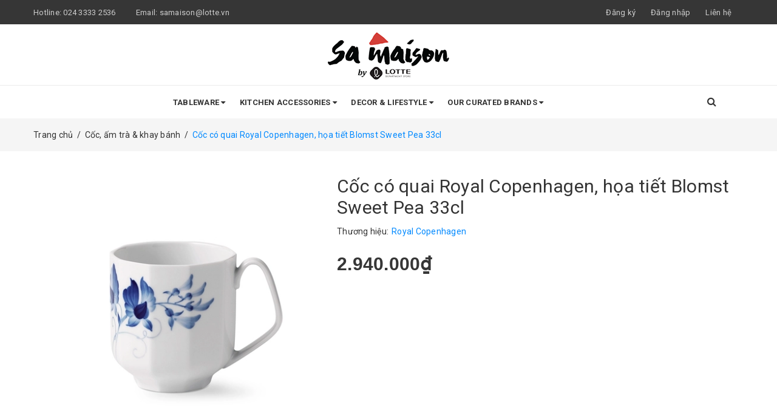

--- FILE ---
content_type: text/html; charset=utf-8
request_url: https://samaison.vn/copy-of-deep-plate-carnation-24-cm
body_size: 17099
content:
<!DOCTYPE html>
<html lang="vi">
	<head>
		<meta http-equiv="content-Type" content="text/html; charset=utf-8"/>
		<meta name="viewport" content="width=device-width, minimum-scale=1.0, maximum-scale=1.0, user-scalable=no">			
		<title>
			Cốc có quai Royal Copenhagen, họa tiết Blomst Sweet Pea 33cl
			
			
			 Sa Maison			
		</title>
		<!-- ================= Page description ================== -->
		
		<!-- ================= Meta ================== -->
		
		<meta name="keywords" content="Cốc có quai Royal Copenhagen, họa tiết Blomst Sweet Pea 33cl, Cốc, ấm trà & khay bánh, Cốc, ấm trà & khay bánh, BLOMST, HÀNG MỚI, Royal Copenhagen, Sa Maison, samaison.vn"/>		
		<link rel="canonical" href="https://samaison.vn/copy-of-deep-plate-carnation-24-cm"/>
		<meta name='revisit-after' content='1 days' />
		<meta name="robots" content="noodp,index,follow" />
		<!-- ================= Favicon ================== -->
		
		<link rel="icon" href="//bizweb.dktcdn.net/100/365/685/themes/735264/assets/favicon.png?1741063181380" type="image/x-icon" />
		
		<!-- ================= Google Fonts ================== -->
		
		
		
		<link href="//fonts.googleapis.com/css?family=Roboto:400,700" rel="stylesheet" type="text/css" media="all" />
		


		<!-- Facebook Open Graph meta tags -->
		

	<meta property="og:type" content="product">
	<meta property="og:title" content="Cốc có quai Royal Copenhagen, họa tiết Blomst Sweet Pea 33cl">
	
		<meta property="og:image" content="http://bizweb.dktcdn.net/thumb/grande/100/365/685/products/resource-royalcopenhagenemea-1025326.jpg?v=1626975737633">
		<meta property="og:image:secure_url" content="https://bizweb.dktcdn.net/thumb/grande/100/365/685/products/resource-royalcopenhagenemea-1025326.jpg?v=1626975737633">
	
		<meta property="og:image" content="http://bizweb.dktcdn.net/thumb/grande/100/365/685/products/1025326-royalcopenhagenemea-02-blomst-mug-sweet-pea-33cl.jpg?v=1626975737633">
		<meta property="og:image:secure_url" content="https://bizweb.dktcdn.net/thumb/grande/100/365/685/products/1025326-royalcopenhagenemea-02-blomst-mug-sweet-pea-33cl.jpg?v=1626975737633">
	
		<meta property="og:image" content="http://bizweb.dktcdn.net/thumb/grande/100/365/685/products/1025328-royalcopenhagenemea-03-blomst-dahlia-mug-33cl-2dc3731c-32ce-4e87-abd0-b45493444a14.jpg?v=1626975737633">
		<meta property="og:image:secure_url" content="https://bizweb.dktcdn.net/thumb/grande/100/365/685/products/1025328-royalcopenhagenemea-03-blomst-dahlia-mug-33cl-2dc3731c-32ce-4e87-abd0-b45493444a14.jpg?v=1626975737633">
	
	<meta property="og:price:amount" content="2.940.000">
	<meta property="og:price:currency" content="VND">

<meta property="og:description" content="">
<meta property="og:url" content="https://samaison.vn/copy-of-deep-plate-carnation-24-cm">
<meta property="og:site_name" content="Sa Maison">		
		<!-- Plugin CSS -->	
		<script>
			var template = 'product';
		</script>

		<link rel="stylesheet" href="//maxcdn.bootstrapcdn.com/font-awesome/4.7.0/css/font-awesome.min.css">
		<link href="https://fonts.googleapis.com/css?family=Roboto:300,400,500,700&amp;subset=vietnamese" rel="stylesheet">
		<!-- Plugin CSS -->			
		<link href="//bizweb.dktcdn.net/100/365/685/themes/735264/assets/plugin.scss.css?1741063181380" rel="stylesheet" type="text/css" media="all" />

		
		<link href="//bizweb.dktcdn.net/100/365/685/themes/735264/assets/lightbox.css?1741063181380" rel="stylesheet" type="text/css" media="all" />
		
		<!-- Build Main CSS -->								
		<link href="//bizweb.dktcdn.net/100/365/685/themes/735264/assets/base.scss.css?1741063181380" rel="stylesheet" type="text/css" media="all" />		
		<link href="//bizweb.dktcdn.net/100/365/685/themes/735264/assets/style.scss.css?1741063181380" rel="stylesheet" type="text/css" media="all" />		
		<link href="//bizweb.dktcdn.net/100/365/685/themes/735264/assets/module.scss.css?1741063181380" rel="stylesheet" type="text/css" media="all" />
		<link href="//bizweb.dktcdn.net/100/365/685/themes/735264/assets/responsive.scss.css?1741063181380" rel="stylesheet" type="text/css" media="all" />
		<link href="//bizweb.dktcdn.net/100/365/685/themes/735264/assets/style_update.scss.css?1741063181380" rel="stylesheet" type="text/css" media="all" />
		<!-- Bizweb javascript customer -->
		
		<script>			
			var template = 'product';			 
		</script>
		<!-- Bizweb conter for header -->
		<script>
	var Bizweb = Bizweb || {};
	Bizweb.store = 'samaison.mysapo.net';
	Bizweb.id = 365685;
	Bizweb.theme = {"id":735264,"name":"DefaultTheme","role":"main"};
	Bizweb.template = 'product';
	if(!Bizweb.fbEventId)  Bizweb.fbEventId = 'xxxxxxxx-xxxx-4xxx-yxxx-xxxxxxxxxxxx'.replace(/[xy]/g, function (c) {
	var r = Math.random() * 16 | 0, v = c == 'x' ? r : (r & 0x3 | 0x8);
				return v.toString(16);
			});		
</script>
<script>
	(function () {
		function asyncLoad() {
			var urls = ["//productreviews.sapoapps.vn/assets/js/productreviews.min.js?store=samaison.mysapo.net","https://google-shopping.sapoapps.vn/conversion-tracker/global-tag/3526.js?store=samaison.mysapo.net","https://google-shopping.sapoapps.vn/conversion-tracker/event-tag/3526.js?store=samaison.mysapo.net"];
			for (var i = 0; i < urls.length; i++) {
				var s = document.createElement('script');
				s.type = 'text/javascript';
				s.async = true;
				s.src = urls[i];
				var x = document.getElementsByTagName('script')[0];
				x.parentNode.insertBefore(s, x);
			}
		};
		window.attachEvent ? window.attachEvent('onload', asyncLoad) : window.addEventListener('load', asyncLoad, false);
	})();
</script>


<script>
	window.BizwebAnalytics = window.BizwebAnalytics || {};
	window.BizwebAnalytics.meta = window.BizwebAnalytics.meta || {};
	window.BizwebAnalytics.meta.currency = 'VND';
	window.BizwebAnalytics.tracking_url = '/s';

	var meta = {};
	
	meta.product = {"id": 22501678, "vendor": "Royal Copenhagen", "name": "Cốc có quai Royal Copenhagen, họa tiết Blomst Sweet Pea 33cl",
	"type": "Ly/Tách", "price": 2940000 };
	
	
	for (var attr in meta) {
	window.BizwebAnalytics.meta[attr] = meta[attr];
	}
</script>

	
		<script src="/dist/js/stats.min.js?v=96f2ff2"></script>
	



<!-- Global site tag (gtag.js) - Google Analytics -->
<script async src="https://www.googletagmanager.com/gtag/js?id=UA-164139288-1"></script>
<script>
  window.dataLayer = window.dataLayer || [];
  function gtag(){dataLayer.push(arguments);}
  gtag('js', new Date());

  gtag('config', 'UA-164139288-1');
</script>
<script>

	window.enabled_enhanced_ecommerce = false;

</script>

<script>

	try {
		
				gtag('event', 'view_item', {
					event_category: 'engagement',
					event_label: "Cốc có quai Royal Copenhagen, họa tiết Blomst Sweet Pea 33cl"
				});
		
	} catch(e) { console.error('UA script error', e);}
	

</script>






<script>
	var eventsListenerScript = document.createElement('script');
	eventsListenerScript.async = true;
	
	eventsListenerScript.src = "/dist/js/store_events_listener.min.js?v=1b795e9";
	
	document.getElementsByTagName('head')[0].appendChild(eventsListenerScript);
</script>





				
		<script>var ProductReviewsAppUtil=ProductReviewsAppUtil || {};</script>
	</head>
	<body>		
		<div class="page-body">
			<div class="hidden-md hidden-lg opacity_menu"></div>
			<div class="opacity_filter"></div>
			<div class="body_opactiy"></div>
			<div class="op_login"></div>
			<!-- Main content -->
			<header class="header topbar_ect">	
	<div class="topbar">
		<div class="container">
			<div>
				<div class="row">
					<div class="col-sm-6 col-xs-6 col-lg-6 col-md-6 a-left">
						<span>Hotline: <a href="tel:02433332536">024 3333 2536 </a></span>
						<span class="email_topbar hidden-xs">Email: <a href="mailto:samaison@lotte.vn">samaison@lotte.vn</a></span>
					</div>
					<div class="col-xs-6 col-sm-6 col-md-6 col-lg-6">
						<ul class="list-inline f-right">
							
							<li class="hidden-sm hidden-xs"><span class="register_click">Đăng ký</span></li>
							<li class="hidden-sm hidden-xs"><span class="login_click">Đăng nhập</span></li>

							<li class="hidden-lg hidden-md"><a href="/account/login">Đăng nhập</a></li>
							<li class="hidden-lg hidden-md"><a href="/account/register">Đăng ký</a></li>
								
							<li class="hidden-xs"><a href="/lien-he">Liên hệ</a></li>
						</ul>
					</div>

				</div>
			</div>
		</div>
	</div>
	<div class="wrap_hed">
		<div class="container">
			<div  class="menu-bar button-menu hidden-md hidden-lg">
				<a href="javascript:;" >
					<i class="fa fa-align-justify"></i>
				</a>
			</div>
			<div class="header-main">
				<div class="row">
					<div class="col-lg-12 col-md-12 col-sm-12 col-xs-12">
						<div class="logo a-center">
							
							<a href="/" class="logo-wrapper ">					
								<img src="//bizweb.dktcdn.net/100/365/685/themes/735264/assets/logo.png?1741063181380" alt="logo ">					
							</a>
													
						</div>
					</div>
				</div>
			</div>
		</div>
	</div>


</header>
<div class="main-nav">
	<div class="container nav-head">
		<div class="row">
			<div class="col-lg-11 col-md-11">
				<nav class="hidden-sm hidden-xs nav-main">
	<div class="menu_hed head_1">
		<ul class="nav nav_1">
			

			
			
			
			



			


			
			<li class="menu_hover nav-item nav-items  ">
				<a href="/" class="nav-link ">
					Tableware <i class="fa fa-caret-down" data-toggle="dropdown"></i>
				</a>	

				

				<ul class="dropdown-menu border-box">
					
					
					<li class="nav-item-lv2">
						<a class="nav-link" href="/collections/all">Bát và đĩa sứ</a>
					</li>
					
					
					
					<li class="nav-item-lv2">
						<a class="nav-link" href="/do-thuy-tinh">Đồ thủy tinh</a>
					</li>
					
					
					
					<li class="nav-item-lv2">
						<a class="nav-link" href="/dung-cu-an">Dụng cụ ăn</a>
					</li>
					
					
					
					<li class="nav-item-lv2">
						<a class="nav-link" href="/coc-am-tra-khay-banh-1">Cốc, ấm trà & khay bánh</a>
					</li>
					
					
					
					<li class="nav-item-lv2">
						<a class="nav-link" href="/linen-tales">Khăn ăn & Khăn trải bàn</a>
					</li>
					
					

				</ul>
				
			</li>
			
			

			
			
			
			



			


			
			<li class="menu_hover nav-item nav-items  ">
				<a href="/" class="nav-link ">
					Kitchen Accessories <i class="fa fa-caret-down" data-toggle="dropdown"></i>
				</a>	

				

				<ul class="dropdown-menu border-box">
					
					
					<li class="nav-item-lv2">
						<a class="nav-link" href="/collections/all">Nồi & chảo</a>
					</li>
					
					
					
					<li class="nav-item-lv2">
						<a class="nav-link" href="/collections/all">Dao & kéo</a>
					</li>
					
					
					
					<li class="nav-item-lv2">
						<a class="nav-link" href="/collections/all">Dụng cụ nấu ăn</a>
					</li>
					
					

				</ul>
				
			</li>
			
			

			
			
			
			



			


			
			<li class="menu_hover nav-item nav-items  ">
				<a href="/" class="nav-link ">
					Decor & Lifestyle <i class="fa fa-caret-down" data-toggle="dropdown"></i>
				</a>	

				

				<ul class="dropdown-menu border-box">
					
					
					<li class="nav-item-lv2">
						<a class="nav-link" href="/collections/all">Lọ hoa</a>
					</li>
					
					
					
					<li class="nav-item-lv2">
						<a class="nav-link" href="/ambientair">Nến và nước thơm phòng</a>
					</li>
					
					
					
					<li class="nav-item-lv2">
						<a class="nav-link" href="/24-bottles">Bình giữ nhiệt</a>
					</li>
					
					
					
					<li class="nav-item-lv2">
						<a class="nav-link" href="/l-atelier-du-vin">Đồ mở rượu</a>
					</li>
					
					

				</ul>
				
			</li>
			
			

			
			
			
			



			


			
			<li class="menu_hover nav-item nav-items  ">
				<a href="/ichendorf" class="nav-link ">
					Our Curated Brands <i class="fa fa-caret-down" data-toggle="dropdown"></i>
				</a>	

				

				<ul class="dropdown-menu border-box">
					
					
					<li class="nav-item-lv2">
						<a class="nav-link" href="/24-bottles">24 Bottles</a>
					</li>
					
					
					
					<li class="nav-item-lv2">
						<a class="nav-link" href="/ambientair">Ambientair</a>
					</li>
					
					
					
					<li class="nav-item-lv2">
						<a class="nav-link" href="/delonghi-1">Delonghi</a>
					</li>
					
					
					
					<li class="nav-item-lv2">
						<a class="nav-link" href="/edelkochen">Edelkochen</a>
					</li>
					
					
					
					<li class="nav-item-lv2">
						<a class="nav-link" href="/jean-dubost">Jean Dubost</a>
					</li>
					
					
					
					<li class="nav-item-lv2">
						<a class="nav-link" href="/joseph-joseph">Joseph Joseph</a>
					</li>
					
					
					
					<li class="nav-item-lv2">
						<a class="nav-link" href="/kiyohara">Kiyohara</a>
					</li>
					
					
					
					<li class="nav-item-lv2">
						<a class="nav-link" href="/linen-tales">Linen Tales</a>
					</li>
					
					
					
					<li class="nav-item-lv2">
						<a class="nav-link" href="/l-atelier-du-vin">L'Atelier Du Vin</a>
					</li>
					
					
					
					<li class="nav-item-lv2">
						<a class="nav-link" href="/olso">Oslo</a>
					</li>
					
					
					
					<li class="nav-item-lv2">
						<a class="nav-link" href="/sabre">Sabre</a>
					</li>
					
					
					
					<li class="dropdown-submenu nav-items nav-item-lv2">
						<a class="nav-link" href="/arabia-iittala">Arabia - Iittala </a>
						<i class="fa fa-caret-right" data-toggle="dropdown"></i>
						<ul class="dropdown-menu border-box">
							
							<li class="nav-item-lv3">
								<a class="nav-link" href="/arabia-piennar">Arabia Piennar</a>
							</li>	
							
							<li class="nav-item-lv3">
								<a class="nav-link" href="/arabia-paratiisi">Arabia Paratiisi</a>
							</li>	
							
							<li class="nav-item-lv3">
								<a class="nav-link" href="/aalto">Aalto</a>
							</li>	
							
							<li class="nav-item-lv3">
								<a class="nav-link" href="/aino">Aino</a>
							</li>	
							
							<li class="nav-item-lv3">
								<a class="nav-link" href="/kastehelmi">Kastehelmi</a>
							</li>	
							
							<li class="nav-item-lv3">
								<a class="nav-link" href="/nappula">Nappula</a>
							</li>	
							
							<li class="nav-item-lv3">
								<a class="nav-link" href="/taika">Taika</a>
							</li>	
							
							<li class="nav-item-lv3">
								<a class="nav-link" href="/teema">Teema</a>
							</li>	
							
							<li class="nav-item-lv3">
								<a class="nav-link" href="/ultima-thule">Ultima Thule</a>
							</li>	
							
						</ul>                      
					</li>
					
					
					
					<li class="dropdown-submenu nav-items nav-item-lv2">
						<a class="nav-link" href="/royal-copenhagen">Royal Copenhagen </a>
						<i class="fa fa-caret-right" data-toggle="dropdown"></i>
						<ul class="dropdown-menu border-box">
							
							<li class="nav-item-lv3">
								<a class="nav-link" href="/blomst">Blomst</a>
							</li>	
							
							<li class="nav-item-lv3">
								<a class="nav-link" href="/blue-fluted-plain">Blue Fluted Plain</a>
							</li>	
							
							<li class="nav-item-lv3">
								<a class="nav-link" href="/blue-fluted-half-lace">Blue Fluted Half Lace</a>
							</li>	
							
							<li class="nav-item-lv3">
								<a class="nav-link" href="/blue-palmette">Blue Palmette</a>
							</li>	
							
							<li class="nav-item-lv3">
								<a class="nav-link" href="/blue-fluted-full-lace">Blue Fluted Full Lace</a>
							</li>	
							
							<li class="nav-item-lv3">
								<a class="nav-link" href="/blue-elements">Blue Elements</a>
							</li>	
							
							<li class="nav-item-lv3">
								<a class="nav-link" href="/blue-mega">Blue Mega</a>
							</li>	
							
							<li class="nav-item-lv3">
								<a class="nav-link" href="/coral-fluted-half-lace">Coral Fluted Half Lace</a>
							</li>	
							
							<li class="nav-item-lv3">
								<a class="nav-link" href="/flora-1">Flora</a>
							</li>	
							
							<li class="nav-item-lv3">
								<a class="nav-link" href="/fluted-contrast">Fluted Contrast</a>
							</li>	
							
							<li class="nav-item-lv3">
								<a class="nav-link" href="/f-signature">F Signature</a>
							</li>	
							
							<li class="nav-item-lv3">
								<a class="nav-link" href="/history">History</a>
							</li>	
							
							<li class="nav-item-lv3">
								<a class="nav-link" href="/princess">Princess</a>
							</li>	
							
							<li class="nav-item-lv3">
								<a class="nav-link" href="/white-elements">White Elements</a>
							</li>	
							
							<li class="nav-item-lv3">
								<a class="nav-link" href="/white-fluted">White Fluted</a>
							</li>	
							
						</ul>                      
					</li>
					
					
					
					<li class="dropdown-submenu nav-items nav-item-lv2">
						<a class="nav-link" href="/wedgwood">Wedgwood </a>
						<i class="fa fa-caret-right" data-toggle="dropdown"></i>
						<ul class="dropdown-menu border-box">
							
							<li class="nav-item-lv3">
								<a class="nav-link" href="/wonderlust">Wonderlust</a>
							</li>	
							
							<li class="nav-item-lv3">
								<a class="nav-link" href="/renaissance-red">Renaissance Red</a>
							</li>	
							
							<li class="nav-item-lv3">
								<a class="nav-link" href="/renaissance-gold">Renaissance Gold</a>
							</li>	
							
							<li class="nav-item-lv3">
								<a class="nav-link" href="/gio">Gio</a>
							</li>	
							
							<li class="nav-item-lv3">
								<a class="nav-link" href="/gio-gold">Gio Gold</a>
							</li>	
							
						</ul>                      
					</li>
					
					
					
					<li class="dropdown-submenu nav-items nav-item-lv2">
						<a class="nav-link" href="/royal-albert">Royal Albert </a>
						<i class="fa fa-caret-right" data-toggle="dropdown"></i>
						<ul class="dropdown-menu border-box">
							
							<li class="nav-item-lv3">
								<a class="nav-link" href="/old-country-roses">Old Country Roses</a>
							</li>	
							
							<li class="nav-item-lv3">
								<a class="nav-link" href="/100-years-of-royal-albert">100 Years of Royal Albert</a>
							</li>	
							
							<li class="nav-item-lv3">
								<a class="nav-link" href="/cheeky-pink">Cheeky Pink</a>
							</li>	
							
							<li class="nav-item-lv3">
								<a class="nav-link" href="/polka-blue">Polka Blue</a>
							</li>	
							
						</ul>                      
					</li>
					
					
					
					<li class="nav-item-lv2">
						<a class="nav-link" href="/ichendorf">Ichendorf</a>
					</li>
					
					

				</ul>
				
			</li>
			
			
		</ul>	
	</div>
</nav>
			</div>
			<div class="col-lg-1 col-md-1 content_search_cart">
				<div class="search_menu">
					<div class="search_inner">
						<i class="fa fa-search"></i>
						<div class="search-box">
							<div class="header_search search_form">
	<form class="input-group search-bar search_form" action="/search" method="get" role="search">		
		<input type="search" name="query" value="" placeholder="Tìm kiếm sản phẩm... " class="input-group-field st-default-search-input search-text" autocomplete="off">
		<span class="input-group-btn">
			<button class="btn icon-fallback-text">
				<i class="fa fa-search"></i>
			</button>
		</span>
	</form>
</div>
						</div>
					</div>
				</div>
				
			</div>
		</div>
	</div>
</div>
<!-- Menu mobile -->
<div class="menu_mobile max_991 hidden-md hidden-lg" style="display: none;">
	<ul class="ul_collections">
		<li class="special">
			<a href="/collections/all">Tất cả danh mục</a>
		</li>
		
		<li class="level0 level-top parent">
			<a href="/">Tableware</a>
			
			<i class="fa fa-angle-down"></i>
			<ul class="level0" style="display:none;">
				
				<li class="level1 "> 
					<a href="/collections/all"> <span>Bát và đĩa sứ</span> </a>
					
				</li>
				
				<li class="level1 "> 
					<a href="/do-thuy-tinh"> <span>Đồ thủy tinh</span> </a>
					
				</li>
				
				<li class="level1 "> 
					<a href="/dung-cu-an"> <span>Dụng cụ ăn</span> </a>
					
				</li>
				
				<li class="level1 "> 
					<a href="/coc-am-tra-khay-banh-1"> <span>Cốc, ấm trà & khay bánh</span> </a>
					
				</li>
				
				<li class="level1 "> 
					<a href="/linen-tales"> <span>Khăn ăn & Khăn trải bàn</span> </a>
					
				</li>
				
			</ul>
			
		</li>
		
		<li class="level0 level-top parent">
			<a href="/">Kitchen Accessories</a>
			
			<i class="fa fa-angle-down"></i>
			<ul class="level0" style="display:none;">
				
				<li class="level1 "> 
					<a href="/collections/all"> <span>Nồi & chảo</span> </a>
					
				</li>
				
				<li class="level1 "> 
					<a href="/collections/all"> <span>Dao & kéo</span> </a>
					
				</li>
				
				<li class="level1 "> 
					<a href="/collections/all"> <span>Dụng cụ nấu ăn</span> </a>
					
				</li>
				
			</ul>
			
		</li>
		
		<li class="level0 level-top parent">
			<a href="/">Decor & Lifestyle</a>
			
			<i class="fa fa-angle-down"></i>
			<ul class="level0" style="display:none;">
				
				<li class="level1 "> 
					<a href="/collections/all"> <span>Lọ hoa</span> </a>
					
				</li>
				
				<li class="level1 "> 
					<a href="/ambientair"> <span>Nến và nước thơm phòng</span> </a>
					
				</li>
				
				<li class="level1 "> 
					<a href="/24-bottles"> <span>Bình giữ nhiệt</span> </a>
					
				</li>
				
				<li class="level1 "> 
					<a href="/l-atelier-du-vin"> <span>Đồ mở rượu</span> </a>
					
				</li>
				
			</ul>
			
		</li>
		
		<li class="level0 level-top parent">
			<a href="/ichendorf">Our Curated Brands</a>
			
			<i class="fa fa-angle-down"></i>
			<ul class="level0" style="display:none;">
				
				<li class="level1 "> 
					<a href="/24-bottles"> <span>24 Bottles</span> </a>
					
				</li>
				
				<li class="level1 "> 
					<a href="/ambientair"> <span>Ambientair</span> </a>
					
				</li>
				
				<li class="level1 "> 
					<a href="/delonghi-1"> <span>Delonghi</span> </a>
					
				</li>
				
				<li class="level1 "> 
					<a href="/edelkochen"> <span>Edelkochen</span> </a>
					
				</li>
				
				<li class="level1 "> 
					<a href="/jean-dubost"> <span>Jean Dubost</span> </a>
					
				</li>
				
				<li class="level1 "> 
					<a href="/joseph-joseph"> <span>Joseph Joseph</span> </a>
					
				</li>
				
				<li class="level1 "> 
					<a href="/kiyohara"> <span>Kiyohara</span> </a>
					
				</li>
				
				<li class="level1 "> 
					<a href="/linen-tales"> <span>Linen Tales</span> </a>
					
				</li>
				
				<li class="level1 "> 
					<a href="/l-atelier-du-vin"> <span>L'Atelier Du Vin</span> </a>
					
				</li>
				
				<li class="level1 "> 
					<a href="/olso"> <span>Oslo</span> </a>
					
				</li>
				
				<li class="level1 "> 
					<a href="/sabre"> <span>Sabre</span> </a>
					
				</li>
				
				<li class="level1 "> 
					<a href="/arabia-iittala"> <span>Arabia - Iittala</span> </a>
					
					<i class="fa fa-angle-down"></i>
					<ul class="level1" style="display:none;">
						
						<li class="level2 ">
							<a href="/arabia-piennar"><span>Arabia Piennar</span></a>
							
						</li>
						
						<li class="level2 ">
							<a href="/arabia-paratiisi"><span>Arabia Paratiisi</span></a>
							
						</li>
						
						<li class="level2 ">
							<a href="/aalto"><span>Aalto</span></a>
							
						</li>
						
						<li class="level2 ">
							<a href="/aino"><span>Aino</span></a>
							
						</li>
						
						<li class="level2 ">
							<a href="/kastehelmi"><span>Kastehelmi</span></a>
							
						</li>
						
						<li class="level2 ">
							<a href="/nappula"><span>Nappula</span></a>
							
						</li>
						
						<li class="level2 ">
							<a href="/taika"><span>Taika</span></a>
							
						</li>
						
						<li class="level2 ">
							<a href="/teema"><span>Teema</span></a>
							
						</li>
						
						<li class="level2 ">
							<a href="/ultima-thule"><span>Ultima Thule</span></a>
							
						</li>
						
					</ul>
					
				</li>
				
				<li class="level1 "> 
					<a href="/royal-copenhagen"> <span>Royal Copenhagen</span> </a>
					
					<i class="fa fa-angle-down"></i>
					<ul class="level1" style="display:none;">
						
						<li class="level2 ">
							<a href="/blomst"><span>Blomst</span></a>
							
						</li>
						
						<li class="level2 ">
							<a href="/blue-fluted-plain"><span>Blue Fluted Plain</span></a>
							
						</li>
						
						<li class="level2 ">
							<a href="/blue-fluted-half-lace"><span>Blue Fluted Half Lace</span></a>
							
						</li>
						
						<li class="level2 ">
							<a href="/blue-palmette"><span>Blue Palmette</span></a>
							
						</li>
						
						<li class="level2 ">
							<a href="/blue-fluted-full-lace"><span>Blue Fluted Full Lace</span></a>
							
						</li>
						
						<li class="level2 ">
							<a href="/blue-elements"><span>Blue Elements</span></a>
							
						</li>
						
						<li class="level2 ">
							<a href="/blue-mega"><span>Blue Mega</span></a>
							
						</li>
						
						<li class="level2 ">
							<a href="/coral-fluted-half-lace"><span>Coral Fluted Half Lace</span></a>
							
						</li>
						
						<li class="level2 ">
							<a href="/flora-1"><span>Flora</span></a>
							
						</li>
						
						<li class="level2 ">
							<a href="/fluted-contrast"><span>Fluted Contrast</span></a>
							
						</li>
						
						<li class="level2 ">
							<a href="/f-signature"><span>F Signature</span></a>
							
						</li>
						
						<li class="level2 ">
							<a href="/history"><span>History</span></a>
							
						</li>
						
						<li class="level2 ">
							<a href="/princess"><span>Princess</span></a>
							
						</li>
						
						<li class="level2 ">
							<a href="/white-elements"><span>White Elements</span></a>
							
						</li>
						
						<li class="level2 ">
							<a href="/white-fluted"><span>White Fluted</span></a>
							
						</li>
						
					</ul>
					
				</li>
				
				<li class="level1 "> 
					<a href="/wedgwood"> <span>Wedgwood</span> </a>
					
					<i class="fa fa-angle-down"></i>
					<ul class="level1" style="display:none;">
						
						<li class="level2 ">
							<a href="/wonderlust"><span>Wonderlust</span></a>
							
							<i class="fa fa-angle-down"></i>
							<ul class="level2" style="display:none;">
								
							</ul>
							
						</li>
						
						<li class="level2 ">
							<a href="/renaissance-red"><span>Renaissance Red</span></a>
							
						</li>
						
						<li class="level2 ">
							<a href="/renaissance-gold"><span>Renaissance Gold</span></a>
							
						</li>
						
						<li class="level2 ">
							<a href="/gio"><span>Gio</span></a>
							
						</li>
						
						<li class="level2 ">
							<a href="/gio-gold"><span>Gio Gold</span></a>
							
						</li>
						
					</ul>
					
				</li>
				
				<li class="level1 "> 
					<a href="/royal-albert"> <span>Royal Albert</span> </a>
					
					<i class="fa fa-angle-down"></i>
					<ul class="level1" style="display:none;">
						
						<li class="level2 ">
							<a href="/old-country-roses"><span>Old Country Roses</span></a>
							
						</li>
						
						<li class="level2 ">
							<a href="/100-years-of-royal-albert"><span>100 Years of Royal Albert</span></a>
							
						</li>
						
						<li class="level2 ">
							<a href="/cheeky-pink"><span>Cheeky Pink</span></a>
							
						</li>
						
						<li class="level2 ">
							<a href="/polka-blue"><span>Polka Blue</span></a>
							
						</li>
						
					</ul>
					
				</li>
				
				<li class="level1 "> 
					<a href="/ichendorf"> <span>Ichendorf</span> </a>
					
				</li>
				
			</ul>
			
		</li>
		
	</ul>
	

</div>
<!-- End -->


			<!-- Header JS -->	
			<script src="//bizweb.dktcdn.net/100/365/685/themes/735264/assets/jquery-2.2.3.min.js?1741063181380" type="text/javascript"></script> 
			<!-- Bizweb javascript -->
			<script src="//bizweb.dktcdn.net/100/365/685/themes/735264/assets/option-selectors.js?1741063181380" type="text/javascript"></script>
			<script src="//bizweb.dktcdn.net/assets/themes_support/api.jquery.js" type="text/javascript"></script> 
			




<section class="bread-crumb">
	<span class="crumb-border"></span>
	<div class="container">
		<div class="row">
			<div class="col-xs-12 a-left">
				<ul class="breadcrumb" itemscope itemtype="http://data-vocabulary.org/Breadcrumb">					
					<li class="home">
						<a itemprop="url" href="/" ><span itemprop="title">Trang chủ</span></a>						
						<span class="mr_lr">&nbsp;/&nbsp;</span>
					</li>
					
					
					<li>
						<a itemprop="url" href="/coc-am-tra-khay-banh-1"><span itemprop="title">Cốc, ấm trà & khay bánh</span></a>						
						<span class="mr_lr">&nbsp;/&nbsp;</span>
					</li>
					
					<li><strong><span itemprop="title">Cốc có quai Royal Copenhagen, họa tiết Blomst Sweet Pea 33cl</span></strong><li>
					
				</ul>
			</div>
		</div>
	</div>
</section>
<section class="product" itemscope itemtype="http://schema.org/Product">	
	<meta itemprop="url" content="//samaison.vn/copy-of-deep-plate-carnation-24-cm">
	<meta itemprop="image" content="//bizweb.dktcdn.net/thumb/grande/100/365/685/products/resource-royalcopenhagenemea-1025326.jpg?v=1626975737633">

	<div class="container">
		<div class="row">
			<div class="details-product">
				<div class="col-lg-12 col-md-12 col-sm-12 col-xs-12">
					<div class="rows row-width">
						<form enctype="multipart/form-data" id="add-to-cart-form" action="/cart/add" method="post" class="row form-width form-inline">
							<div class="product-detail-left product-images col-xs-12 col-sm-6 col-md-5 col-lg-5">
								<div class="rows">

									<div class="col_large_default large-image">
										<a  href="//bizweb.dktcdn.net/thumb/1024x1024/100/365/685/products/resource-royalcopenhagenemea-1025326.jpg?v=1626975737633" class="large_image_url checkurl"   data-rel="prettyPhoto[product-gallery]" >
											
											<img id="img_01" class="img-responsive" alt="Cốc có quai Royal Copenhagen, họa tiết Blomst Sweet Pea 33cl" src="//bizweb.dktcdn.net/thumb/large/100/365/685/products/resource-royalcopenhagenemea-1025326.jpg?v=1626975737633" data-zoom-image="https://bizweb.dktcdn.net/100/365/685/products/resource-royalcopenhagenemea-1025326.jpg?v=1626975737633"/>
										</a>
										<div class="hidden">
											
											
											
											
											<div class="item">
												<a href="https://bizweb.dktcdn.net/100/365/685/products/resource-royalcopenhagenemea-1025326.jpg?v=1626975737633" data-image="https://bizweb.dktcdn.net/100/365/685/products/resource-royalcopenhagenemea-1025326.jpg?v=1626975737633" data-zoom-image="https://bizweb.dktcdn.net/100/365/685/products/resource-royalcopenhagenemea-1025326.jpg?v=1626975737633" data-rel="prettyPhoto[product-gallery]">										
												</a>
											</div>	
											
											
											
											
											<div class="item">
												<a href="https://bizweb.dktcdn.net/100/365/685/products/1025326-royalcopenhagenemea-02-blomst-mug-sweet-pea-33cl.jpg?v=1626975737633" data-image="https://bizweb.dktcdn.net/100/365/685/products/1025326-royalcopenhagenemea-02-blomst-mug-sweet-pea-33cl.jpg?v=1626975737633" data-zoom-image="https://bizweb.dktcdn.net/100/365/685/products/1025326-royalcopenhagenemea-02-blomst-mug-sweet-pea-33cl.jpg?v=1626975737633" data-rel="prettyPhoto[product-gallery]">										
												</a>
											</div>	
											
											
											
											
											<div class="item">
												<a href="https://bizweb.dktcdn.net/100/365/685/products/1025328-royalcopenhagenemea-03-blomst-dahlia-mug-33cl-2dc3731c-32ce-4e87-abd0-b45493444a14.jpg?v=1626975737633" data-image="https://bizweb.dktcdn.net/100/365/685/products/1025328-royalcopenhagenemea-03-blomst-dahlia-mug-33cl-2dc3731c-32ce-4e87-abd0-b45493444a14.jpg?v=1626975737633" data-zoom-image="https://bizweb.dktcdn.net/100/365/685/products/1025328-royalcopenhagenemea-03-blomst-dahlia-mug-33cl-2dc3731c-32ce-4e87-abd0-b45493444a14.jpg?v=1626975737633" data-rel="prettyPhoto[product-gallery]">										
												</a>
											</div>	
											
											
											
											
											<div class="item">
												<a href="https://bizweb.dktcdn.net/100/365/685/products/1025326-royalcopenhagenemea-04-sweet-pea-mug-33cl.jpg?v=1626975737633" data-image="https://bizweb.dktcdn.net/100/365/685/products/1025326-royalcopenhagenemea-04-sweet-pea-mug-33cl.jpg?v=1626975737633" data-zoom-image="https://bizweb.dktcdn.net/100/365/685/products/1025326-royalcopenhagenemea-04-sweet-pea-mug-33cl.jpg?v=1626975737633" data-rel="prettyPhoto[product-gallery]">										
												</a>
											</div>	
											
											
											
											
											<div class="item">
												<a href="https://bizweb.dktcdn.net/100/365/685/products/1028398-royalcopenhagenemea-04-blomst-snowflake-bowl-10cm-eaf0513c-5ccb-4599-81fc-8f5342968f45.jpg?v=1626975737633" data-image="https://bizweb.dktcdn.net/100/365/685/products/1028398-royalcopenhagenemea-04-blomst-snowflake-bowl-10cm-eaf0513c-5ccb-4599-81fc-8f5342968f45.jpg?v=1626975737633" data-zoom-image="https://bizweb.dktcdn.net/100/365/685/products/1028398-royalcopenhagenemea-04-blomst-snowflake-bowl-10cm-eaf0513c-5ccb-4599-81fc-8f5342968f45.jpg?v=1626975737633" data-rel="prettyPhoto[product-gallery]">										
												</a>
											</div>	
											
										</div>
									</div>

									<div class="thumb_gallary">
										
										
										<div id="gallery_02" class="owl_width no-padding owl-carousel owl-theme thumbnail-product thumb_product_details not-dqowl" data-loop="false" data-lg-items="5" data-md-items="4" data-sm-items="4" data-xs-items="4" data-margin="10">
											
											<div class="item">
												<a href="#" data-image="https://bizweb.dktcdn.net/100/365/685/products/resource-royalcopenhagenemea-1025326.jpg?v=1626975737633" data-zoom-image="//bizweb.dktcdn.net/thumb/1024x1024/100/365/685/products/resource-royalcopenhagenemea-1025326.jpg?v=1626975737633">
													<img data-img="//bizweb.dktcdn.net/thumb/1024x1024/100/365/685/products/resource-royalcopenhagenemea-1025326.jpg?v=1626975737633" src="//bizweb.dktcdn.net/thumb/small/100/365/685/products/resource-royalcopenhagenemea-1025326.jpg?v=1626975737633" alt="Cốc có quai Royal Copenhagen, họa tiết Blomst Sweet Pea 33cl">
												</a>
											</div>
											
											<div class="item">
												<a href="#" data-image="https://bizweb.dktcdn.net/100/365/685/products/1025326-royalcopenhagenemea-02-blomst-mug-sweet-pea-33cl.jpg?v=1626975737633" data-zoom-image="//bizweb.dktcdn.net/thumb/1024x1024/100/365/685/products/1025326-royalcopenhagenemea-02-blomst-mug-sweet-pea-33cl.jpg?v=1626975737633">
													<img data-img="//bizweb.dktcdn.net/thumb/1024x1024/100/365/685/products/1025326-royalcopenhagenemea-02-blomst-mug-sweet-pea-33cl.jpg?v=1626975737633" src="//bizweb.dktcdn.net/thumb/small/100/365/685/products/1025326-royalcopenhagenemea-02-blomst-mug-sweet-pea-33cl.jpg?v=1626975737633" alt="Cốc có quai Royal Copenhagen, họa tiết Blomst Sweet Pea 33cl">
												</a>
											</div>
											
											<div class="item">
												<a href="#" data-image="https://bizweb.dktcdn.net/100/365/685/products/1025328-royalcopenhagenemea-03-blomst-dahlia-mug-33cl-2dc3731c-32ce-4e87-abd0-b45493444a14.jpg?v=1626975737633" data-zoom-image="//bizweb.dktcdn.net/thumb/1024x1024/100/365/685/products/1025328-royalcopenhagenemea-03-blomst-dahlia-mug-33cl-2dc3731c-32ce-4e87-abd0-b45493444a14.jpg?v=1626975737633">
													<img data-img="//bizweb.dktcdn.net/thumb/1024x1024/100/365/685/products/1025328-royalcopenhagenemea-03-blomst-dahlia-mug-33cl-2dc3731c-32ce-4e87-abd0-b45493444a14.jpg?v=1626975737633" src="//bizweb.dktcdn.net/thumb/small/100/365/685/products/1025328-royalcopenhagenemea-03-blomst-dahlia-mug-33cl-2dc3731c-32ce-4e87-abd0-b45493444a14.jpg?v=1626975737633" alt="Cốc có quai Royal Copenhagen, họa tiết Blomst Sweet Pea 33cl">
												</a>
											</div>
											
											<div class="item">
												<a href="#" data-image="https://bizweb.dktcdn.net/100/365/685/products/1025326-royalcopenhagenemea-04-sweet-pea-mug-33cl.jpg?v=1626975737633" data-zoom-image="//bizweb.dktcdn.net/thumb/1024x1024/100/365/685/products/1025326-royalcopenhagenemea-04-sweet-pea-mug-33cl.jpg?v=1626975737633">
													<img data-img="//bizweb.dktcdn.net/thumb/1024x1024/100/365/685/products/1025326-royalcopenhagenemea-04-sweet-pea-mug-33cl.jpg?v=1626975737633" src="//bizweb.dktcdn.net/thumb/small/100/365/685/products/1025326-royalcopenhagenemea-04-sweet-pea-mug-33cl.jpg?v=1626975737633" alt="Cốc có quai Royal Copenhagen, họa tiết Blomst Sweet Pea 33cl">
												</a>
											</div>
											
											<div class="item">
												<a href="#" data-image="https://bizweb.dktcdn.net/100/365/685/products/1028398-royalcopenhagenemea-04-blomst-snowflake-bowl-10cm-eaf0513c-5ccb-4599-81fc-8f5342968f45.jpg?v=1626975737633" data-zoom-image="//bizweb.dktcdn.net/thumb/1024x1024/100/365/685/products/1028398-royalcopenhagenemea-04-blomst-snowflake-bowl-10cm-eaf0513c-5ccb-4599-81fc-8f5342968f45.jpg?v=1626975737633">
													<img data-img="//bizweb.dktcdn.net/thumb/1024x1024/100/365/685/products/1028398-royalcopenhagenemea-04-blomst-snowflake-bowl-10cm-eaf0513c-5ccb-4599-81fc-8f5342968f45.jpg?v=1626975737633" src="//bizweb.dktcdn.net/thumb/small/100/365/685/products/1028398-royalcopenhagenemea-04-blomst-snowflake-bowl-10cm-eaf0513c-5ccb-4599-81fc-8f5342968f45.jpg?v=1626975737633" alt="Cốc có quai Royal Copenhagen, họa tiết Blomst Sweet Pea 33cl">
												</a>
											</div>
											
										</div>
										
									</div>

								</div>
							</div>
							<div class="col-xs-12 col-sm-6 col-md-7 col-lg-7 details-pro">
								<h1 class="title-product" itemprop="name">Cốc có quai Royal Copenhagen, họa tiết Blomst Sweet Pea 33cl</h1>
								<div class="group-status">
									<span class="first_status"><span class="a_name">Thương hiệu:</span> <span class="status_name">
										
										Royal Copenhagen
										
										</span>

									</span>

								</div>
								

								
								<div class="price-box" itemscope itemtype="http://schema.org/Offer">
									
									<div class="special-price"><span class="price product-price" itemprop="price">2.940.000₫</span> 
										<meta itemprop="priceCurrency" content="VND">
									</div> <!-- Giá -->
									
								</div>
								



								<div class="form-product col-sm-12">

									
									<div class="box-variant clearfix ">
										
										<input type="hidden" name="variantId" value="49303783" />
										
									</div>
									


								</div>

								
								<div class="social-sharing ">
									<span class="ttt hidden">Chia sẻ: </span>
									<div class="addthis_inline_share_toolbox share_add">
									</div>
								</div>
															
							</div>
						</form>
						<!-- Tab -->
						<div class="tab_width_full">
							<div class="row xs-margin-top-15">
								
								<div id="tab_ord" class="col-xs-12 col-sm-12 col-lg-12 col-md-12">
									<!-- Nav tabs -->
									<div class="product-tab e-tabs not-dqtab">
										<span class="border-dashed-tab"></span>
										<ul class="tabs tabs-title clearfix">	
											
											<li class="tab-link" data-tab="tab-1">
												<h3><span>Mô tả</span></h3>
											</li>																	
											
											
											
										</ul>																									
										<div class="tab-float">
											
											<div id="tab-1" class="tab-content content_extab">
												<div class="rte">
													
													Thông tin sản phẩm đang được cập nhật
																							
												</div>
											</div>	
											
											
											
										</div>
									</div>		
								</div>
								


							</div>
						</div>
						<!-- Endtab -->
					</div>
				</div>
			</div>
			
			
			
			<div class="col-lg-12 col-md-12 col-sm-12 col-xs-12 related_module">
				<div class="title_module_child a-left">
					<h2>
						<a href="/coc-am-tra-khay-banh-1" title="Sản phẩm cùng loại">
							Sản phẩm cùng loại
						</a>
					</h2>
				</div>
				<div class="wrap_owl">
					
					<div class="owl-carousel owl-related" 
						 data-nav="true" 
						 data-dot="true"
						 data-lg-items="4" 
						 data-md-items="4" 
						 data-height="true"
						 data-xs-items="2" 
						 data-sm-items="3"
						 data-margin="30">
						
						
						<div class="item_product_main">
							





 


































<div class="product-box product-item-main">															
	<div class="product-thumbnail">
		

		<a class="image_thumb" href="/am-tra-renaissance-red-1-1l" title="Ấm trà Renaissance Red 1.1l">
			<span class="imgWrap pt_100">
				<span class="imgWrap-item">
					<img src="//bizweb.dktcdn.net/100/365/685/themes/735264/assets/product-1.png?1741063181380"  data-lazyload="//bizweb.dktcdn.net/100/365/685/products/resource-wedgwoodemea-1058820-jpg-q-100-iw-644-ih-644-crop-1.jpg?v=1741938806210" alt="Ấm trà Renaissance Red 1.1l">
				</span>
			</span>
		</a>
		
	</div>
	<div class="product-info product-bottom">
		<h3 class="product-name"><a href="/am-tra-renaissance-red-1-1l" title="Ấm trà Renaissance Red 1.1l">Ấm trà Renaissance Red 1.1l</a></h3>
		
		<div class="product-item-price price-box">
			
			
			<span class="special-price">
				<span class="price product-price">12.200.000₫</span>
			</span>
			
			
		</div>
		
	</div>


</div>
						</div>
						
						
						
						<div class="item_product_main">
							





 


































<div class="product-box product-item-main">															
	<div class="product-thumbnail">
		

		<a class="image_thumb" href="/bo-am-va-chen-tra-renaissance-gold" title="Bộ ấm và chén trà Renaissance Gold">
			<span class="imgWrap pt_100">
				<span class="imgWrap-item">
					<img src="//bizweb.dktcdn.net/100/365/685/themes/735264/assets/product-1.png?1741063181380"  data-lazyload="//bizweb.dktcdn.net/100/365/685/products/resource-wedgwoodemea-1054480-jpg-q-100-iw-644-ih-644-crop-1.jpg?v=1741936335877" alt="Bộ ấm và chén trà Renaissance Gold">
				</span>
			</span>
		</a>
		
	</div>
	<div class="product-info product-bottom">
		<h3 class="product-name"><a href="/bo-am-va-chen-tra-renaissance-gold" title="Bộ ấm và chén trà Renaissance Gold">Bộ ấm và chén trà Renaissance Gold</a></h3>
		
		<div class="product-item-price price-box">
			
			
			<span class="special-price">
				<span class="price product-price">21.000.000₫</span>
			</span>
			
			
		</div>
		
	</div>


</div>
						</div>
						
						
						
						<div class="item_product_main">
							





 


































<div class="product-box product-item-main">															
	<div class="product-thumbnail">
		

		<a class="image_thumb" href="/am-tra-renaissance-gold-1-1l" title="Ấm trà Renaissance Gold 1.1l">
			<span class="imgWrap pt_100">
				<span class="imgWrap-item">
					<img src="//bizweb.dktcdn.net/100/365/685/themes/735264/assets/product-1.png?1741063181380"  data-lazyload="//bizweb.dktcdn.net/100/365/685/products/resource-wedgwoodemea-5c102102211-jpg-q-100-iw-644-ih-644-crop-1.jpg?v=1741863104483" alt="Ấm trà Renaissance Gold 1.1l">
				</span>
			</span>
		</a>
		
	</div>
	<div class="product-info product-bottom">
		<h3 class="product-name"><a href="/am-tra-renaissance-gold-1-1l" title="Ấm trà Renaissance Gold 1.1l">Ấm trà Renaissance Gold 1.1l</a></h3>
		
		<div class="product-item-price price-box">
			
			
			<span class="special-price">
				<span class="price product-price">12.200.000₫</span>
			</span>
			
			
		</div>
		
	</div>


</div>
						</div>
						
						
						
						<div class="item_product_main">
							





 


































<div class="product-box product-item-main">															
	<div class="product-thumbnail">
		

		<a class="image_thumb" href="/am-tra-cafe-gio-gold-940ml" title="Ấm trà/cafe Gio Gold 940ml">
			<span class="imgWrap pt_100">
				<span class="imgWrap-item">
					<img src="//bizweb.dktcdn.net/100/365/685/themes/735264/assets/product-1.png?1741063181380"  data-lazyload="//bizweb.dktcdn.net/100/365/685/products/resource-wedgwoodemea-40007547-jpg-q-100-iw-644-ih-644-crop-1.jpg?v=1741772960383" alt="Ấm trà/cafe Gio Gold 940ml">
				</span>
			</span>
		</a>
		
	</div>
	<div class="product-info product-bottom">
		<h3 class="product-name"><a href="/am-tra-cafe-gio-gold-940ml" title="Ấm trà/cafe Gio Gold 940ml">Ấm trà/cafe Gio Gold 940ml</a></h3>
		
		<div class="product-item-price price-box">
			
			
			<span class="special-price">
				<span class="price product-price">9.500.000₫</span>
			</span>
			
			
		</div>
		
	</div>


</div>
						</div>
						
						
						
						<div class="item_product_main">
							





 


































<div class="product-box product-item-main">															
	<div class="product-thumbnail">
		

		<a class="image_thumb" href="/coc-gio-gold-340ml" title="Cốc Gio Gold 340ml">
			<span class="imgWrap pt_100">
				<span class="imgWrap-item">
					<img src="//bizweb.dktcdn.net/100/365/685/themes/735264/assets/product-1.png?1741063181380"  data-lazyload="//bizweb.dktcdn.net/100/365/685/products/resource-wedgwoodemea-1055613-jpg-q-100-iw-644-ih-644-crop-1.jpg?v=1741771725367" alt="Cốc Gio Gold 340ml">
				</span>
			</span>
		</a>
		
	</div>
	<div class="product-info product-bottom">
		<h3 class="product-name"><a href="/coc-gio-gold-340ml" title="Cốc Gio Gold 340ml">Cốc Gio Gold 340ml</a></h3>
		
		<div class="product-item-price price-box">
			
			
			<span class="special-price">
				<span class="price product-price">2.800.000₫</span>
			</span>
			
			
		</div>
		
	</div>


</div>
						</div>
						
						
						
						<div class="item_product_main">
							





 


































<div class="product-box product-item-main">															
	<div class="product-thumbnail">
		

		<a class="image_thumb" href="/am-tra-gio-1l" title="Ấm trà Gio 1l">
			<span class="imgWrap pt_100">
				<span class="imgWrap-item">
					<img src="//bizweb.dktcdn.net/100/365/685/themes/735264/assets/product-1.png?1741063181380"  data-lazyload="//bizweb.dktcdn.net/100/365/685/products/resource-wedgwoodemea-40023845-jpg-q-100-iw-644-ih-644-crop-1.jpg?v=1741594468953" alt="Ấm trà Gio 1l">
				</span>
			</span>
		</a>
		
	</div>
	<div class="product-info product-bottom">
		<h3 class="product-name"><a href="/am-tra-gio-1l" title="Ấm trà Gio 1l">Ấm trà Gio 1l</a></h3>
		
		<div class="product-item-price price-box">
			
			
			<span class="special-price">
				<span class="price product-price">5.900.000₫</span>
			</span>
			
			
		</div>
		
	</div>


</div>
						</div>
						
						
						
						<div class="item_product_main">
							





 


































<div class="product-box product-item-main">															
	<div class="product-thumbnail">
		

		<a class="image_thumb" href="/coc-co-quai-gio-300ml" title="Cốc có quai Gio 300ml">
			<span class="imgWrap pt_100">
				<span class="imgWrap-item">
					<img src="//bizweb.dktcdn.net/100/365/685/themes/735264/assets/product-1.png?1741063181380"  data-lazyload="//bizweb.dktcdn.net/100/365/685/products/resource-wedgwoodemea-40023842-jpg-q-100-iw-644-ih-644-crop-1.jpg?v=1741593674890" alt="Cốc có quai Gio 300ml">
				</span>
			</span>
		</a>
		
	</div>
	<div class="product-info product-bottom">
		<h3 class="product-name"><a href="/coc-co-quai-gio-300ml" title="Cốc có quai Gio 300ml">Cốc có quai Gio 300ml</a></h3>
		
		<div class="product-item-price price-box">
			
			
			<span class="special-price">
				<span class="price product-price">1.200.000₫</span>
			</span>
			
			
		</div>
		
	</div>


</div>
						</div>
						
						
						
						<div class="item_product_main">
							





 


































<div class="product-box product-item-main">															
	<div class="product-thumbnail">
		

		<a class="image_thumb" href="/coc-wonderlust-waterlily-250ml" title="Cốc Wonderlust Waterlily 250ml">
			<span class="imgWrap pt_100">
				<span class="imgWrap-item">
					<img src="//bizweb.dktcdn.net/100/365/685/themes/735264/assets/product-1.png?1741063181380"  data-lazyload="//bizweb.dktcdn.net/100/365/685/products/701587442145-wedgwood-wonderlust-waterlily-mug-product-front.jpg?v=1741337424323" alt="Cốc Wonderlust Waterlily 250ml">
				</span>
			</span>
		</a>
		
	</div>
	<div class="product-info product-bottom">
		<h3 class="product-name"><a href="/coc-wonderlust-waterlily-250ml" title="Cốc Wonderlust Waterlily 250ml">Cốc Wonderlust Waterlily 250ml</a></h3>
		
		<div class="product-item-price price-box">
			
			
			<span class="special-price">
				<span class="price product-price">1.700.000₫</span>
			</span>
			
			
		</div>
		
	</div>


</div>
						</div>
						
						
					</div>
					
				</div>
			</div>
			

		</div>
	</div>
</section>

<div id="aweCallback">
	<script>
		var productJson = {"id":22501678,"name":"Cốc có quai Royal Copenhagen, họa tiết Blomst Sweet Pea 33cl","alias":"copy-of-deep-plate-carnation-24-cm","vendor":"Royal Copenhagen","type":"Ly/Tách","content":"","summary":null,"template_layout":null,"available":true,"tags":[],"price":2940000.0000,"price_min":2940000.0000,"price_max":2940000.0000,"price_varies":false,"compare_at_price":0.0000,"compare_at_price_min":0.0000,"compare_at_price_max":0.0000,"compare_at_price_varies":false,"variants":[{"id":49303783,"barcode":null,"sku":"400000296265","unit":null,"title":"Default Title","options":["Default Title"],"option1":"Default Title","option2":null,"option3":null,"available":true,"taxable":true,"price":2940000.0000,"compare_at_price":0.0000,"inventory_management":"bizweb","inventory_policy":"deny","inventory_quantity":20,"weight_unit":"g","weight":0,"requires_shipping":true,"image":{"src":"https://bizweb.dktcdn.net/100/365/685/products/resource-royalcopenhagenemea-1025326.jpg?v=1626975737633"}}],"featured_image":{"src":"https://bizweb.dktcdn.net/100/365/685/products/resource-royalcopenhagenemea-1025326.jpg?v=1626975737633"},"images":[{"src":"https://bizweb.dktcdn.net/100/365/685/products/resource-royalcopenhagenemea-1025326.jpg?v=1626975737633"},{"src":"https://bizweb.dktcdn.net/100/365/685/products/1025326-royalcopenhagenemea-02-blomst-mug-sweet-pea-33cl.jpg?v=1626975737633"},{"src":"https://bizweb.dktcdn.net/100/365/685/products/1025328-royalcopenhagenemea-03-blomst-dahlia-mug-33cl-2dc3731c-32ce-4e87-abd0-b45493444a14.jpg?v=1626975737633"},{"src":"https://bizweb.dktcdn.net/100/365/685/products/1025326-royalcopenhagenemea-04-sweet-pea-mug-33cl.jpg?v=1626975737633"},{"src":"https://bizweb.dktcdn.net/100/365/685/products/1028398-royalcopenhagenemea-04-blomst-snowflake-bowl-10cm-eaf0513c-5ccb-4599-81fc-8f5342968f45.jpg?v=1626975737633"}],"options":["Title"],"created_on":"2021-07-23T00:41:16","modified_on":"2025-02-19T17:33:30","published_on":"2022-09-27T09:14:00"};
		
		var variantsize = false;
		
		var alias = 'copy-of-deep-plate-carnation-24-cm';
		
		var productOptionsSize = 1;
		var optionsFirst = 'Title';
		
		
		var cdefault = 1;
		
	</script>
</div>


			<link href="//bizweb.dktcdn.net/100/365/685/themes/735264/assets/bpr-products-module.css?1741063181380" rel="stylesheet" type="text/css" media="all" />
<div class="bizweb-product-reviews-module"></div>
			












<footer class="footer">
	<div class="topfoter">
		<div class="container">
			<div class="top-footer">
				<div class="row">
					<div class="col-lg-2 col-md-2 col-sm-6 col-xs-12 footer-click">
						<h4 class="cliked">VỀ CHÚNG TÔI</h4>
						<ul class="toggle-mn" style="display:none;">
							
							<li><a class="ef" href="/">Trang chủ</a></li>
							
							<li><a class="ef" href="/gioi-thieu">Giới thiệu</a></li>
							
							<li><a class="ef" href="/collections/all">Sản phẩm</a></li>
							
						</ul>
					</div>
					<div class="col-lg-3 col-md-3 col-sm-6 col-xs-12 footer-click">
						<h4 class="cliked">CHÍNH SÁCH</h4>
						<ul class="toggle-mn" style="display:none;">
							
							<li><a class="ef" href="/chinh-sach-van-chuyen-va-lap-dat">Chính sách bảo mật</a></li>
							
							<li><a class="ef" href="/chinh-sach-van-chuyen-va-lap-dat">Chính sách vận chuyển</a></li>
							
							<li><a class="ef" href="/chinh-sach-van-chuyen-va-lap-dat">Chính sách đổi trả</a></li>
							
							<li><a class="ef" href="/quy-dinh-doi-hang">Quy định sử dụng</a></li>
							
						</ul>
					</div>

					<div class="col-lg-3 col-md-3 col-sm-6 col-xs-12 footer-click">
						<h4 class="cliked">SẢN PHẨM</h4>
						<ul class="toggle-mn" style="display:none;">
							
							<li><a class="ef" href="/">Tableware</a></li>
							
							<li><a class="ef" href="/">Kitchen Accessories</a></li>
							
							<li><a class="ef" href="/">Decor & Lifestyle</a></li>
							
							<li><a class="ef" href="/ichendorf">Our Curated Brands</a></li>
							
						</ul>
					</div>

					<div class="col-lg-4 col-md-4 col-sm-6 col-xs-12 footer-click">
						
						
						
						<div class="social">
							<p>THEO DÕI CHÚNG TÔI TẠI</p>
							
							<a href="https://www.facebook.com/Samaisonsince2019"><i class="fa fa-facebook"></i></a>
							
							
							
							<a href="https://www.instagram.com/samaison_official/"><i class="fa fa-instagram"></i></a>
							
						</div>
						
					</div>


				</div>  
			</div>
		</div>
	</div>
	<div class="bottom-footer">
		<div class="container">
			<div class="row row_footer">
				<div id="copy1" class="col-lg-12 col-md-12 col-sm-12 col-xs-12 ">
					<div class="row tablet">
						<div id="copyright" class="col-lg-12 col-md-12 col-sm-12 col-xs-12 fot_copyright a-center">
							<span class="wsp"><span class="mobile">Cung cấp bởi   <a href="https://www.sapo.vn/?utm_campaign=cpn:site_khach_hang-plm:footer&utm_source=site_khach_hang&utm_medium=referral&utm_content=fm:text_link-km:-sz:&utm_term=&campaign=site_khach_hang" rel="nofollow" title="Sapo" target="_blank">Sapo</a></span></span>
						</div>
					</div>
				</div>
			</div>
		</div>
	</div>
	
	<a href="#" id="back-to-top" class="backtop"  title="Lên đầu trang"><i class="fa fa-angle-up"></i></a>
	

</footer>	
			<!-- Add to cart -->	
			

<div id="quick-view-product" class="quickview-product" style="display:none;">
	<div class="quickview-overlay fancybox-overlay fancybox-overlay-fixed"></div>
	<div class="quick-view-product"></div>
	<div id="quickview-modal" style="display:none;">
		<div class="block-quickview primary_block row">

			<div class="product-left-column col-xs-12 col-sm-5 col-md-5 col-lg-5">
				<div class="clearfix image-block">
					<span class="view_full_size">
						<a class="img-product" title="" href="#">
							<img id="product-featured-image-quickview" class="img-responsive product-featured-image-quickview" src="//bizweb.dktcdn.net/100/365/685/themes/735264/assets/logo.png?1741063181380" alt="quickview"/>
						</a>
					</span>
					<div class="loading-imgquickview" style="display:none;"></div>
				</div>
				<div class="more-view-wrapper clearfix">
					<div class="thumbs_quickview" id="thumbs_list_quickview">
						<ul class="product-photo-thumbs quickview-more-views-owlslider" id="thumblist_quickview"></ul>
					</div>
				</div>
			</div>
			<div class="product-center-column product-info product-item col-xs-5 col-sm-7 col-md-7 col-lg-7">
				<div class="head-qv">
					<h3 class="qwp-name">abc</h3>

				</div>
				<div class="quickview-info">
					<span class="vendor_ frist">Thương hiệu: <span class="vendor">Chưa có</span></span>
					<span class="vendor_ status">Tình trạng: <span class="status_name"></span></span>
					
					<span class="prices">
						<span class="price"></span>
						<del class="old-price"></del>
					</span>
				</div>
				<div class="product-description">
					<div class="rte text3line">
					</div>
					<a href="#" class="view-more">Xem chi tiết</a>
				</div>
				
				<form action="/cart/add" method="post" enctype="multipart/form-data" class="quick_option variants form-ajaxtocart">
					<span class="price-product-detail hidden" style="opacity: 0;">
						<span class=""></span>
					</span>
					<select name='variantId' class="hidden" style="display:none"></select>
					<div class="clearfix"></div>
					<div class="quantity_wanted_p">
						<div class="input_qty_qv input_number_product">
							<a class="btn_num num_1 button button_qty" onClick="var result = document.getElementById('quantity-detail'); var qtyqv = result.value; if( !isNaN( qtyqv ) &amp;&amp; qtyqv &gt; 1 ) result.value--;return false;" >-</a>
							<input type="text" id="quantity-detail" name="quantity" value="1" onkeypress="if ( isNaN(this.value + String.fromCharCode(event.keyCode) )) return false;" onchange="if(this.value == 0)this.value=1;" class="form-control prd_quantity">
							<a class="btn_num num_2 button button_qty" onClick="var result = document.getElementById('quantity-detail'); var qtyqv = result.value; if( !isNaN( qtyqv )) result.value++;return false;" >+</a>
						</div>
						<button type="submit" name="add" class="btn btn-primary fix_add_to_cart button_cart_buy_enable add_to_cart_detail ajax_addtocart">
							<i class="ion-android-cart"></i>&nbsp;&nbsp;<span >Thêm vào giỏ hàng</span>
						</button>
					</div>
					<div class="total-price" style="display:none">
						<label>Tổng cộng: </label>
						<span></span>
					</div>

				</form>
				
			</div>
		</div>      
		<a title="Close" class="quickview-close close-window quickviewsclose" href="javascript:;"><i class="fa   fa-times"></i></a>
	</div>    
</div>
<script type="text/javascript">  
	Bizweb.doNotTriggerClickOnThumb = false;
	function changeImageQuickView(img, selector) {
		var src = $(img).attr("src");
		src = src.replace("_compact", "");
		$(selector).attr("src", src);
	}
	function validate(evt) {
		var theEvent = evt || window.event;
		var key = theEvent.keyCode || theEvent.which;
		key = String.fromCharCode( key );
		var regex = /[0-9]|\./;
		if( !regex.test(key) ) {
			theEvent.returnValue = false;
			if(theEvent.preventDefault) theEvent.preventDefault();
		}
	}
	var selectCallbackQuickView = function(variant, selector) {
		$('#quick-view-product form').show();
		var productItem = jQuery('.quick-view-product .product-item'),
			addToCart = productItem.find('.add_to_cart_detail'),
			productPrice = productItem.find('.price'),
			comparePrice = productItem.find('.old-price'),
			status = productItem.find('.soluong'),
			vat = productItem.find('.vat_ .vat_qv'),
			status_available = productItem.find('.status_name'),
			totalPrice = productItem.find('.total-price span');

		
		if (variant && variant.available) {
			
			var form = jQuery('#' + selector.domIdPrefix).closest('form');
			for (var i=0,length=variant.options.length; i<length; i++) {
				var radioButton = form.find('.swatch[data-option-index="' + i + '"] :radio[value="' + variant.options[i] +'"]');
				if (radioButton.size()) {
					radioButton.get(0).checked = true;
				}
			}

			addToCart.removeClass('disabled').removeAttr('disabled');
			$(addToCart).find("span").text("Thêm vào giỏ hàng");
			status_available.text('Còn hàng');
			if(variant.price < 1){			   
				$("#quick-view-product .price").html('Liên hệ');
				$("#quick-view-product del, #quick-view-product .quantity_wanted_p").hide();
				$("#quick-view-product .prices .old-price").hide();

			}else{
				productPrice.html(Bizweb.formatMoney(variant.price, "{{amount_no_decimals_with_comma_separator}}₫"));
				if ( variant.compare_at_price > variant.price ) {
					comparePrice.html(Bizweb.formatMoney(variant.compare_at_price, "{{amount_no_decimals_with_comma_separator}}₫")).show();         
					productPrice.addClass('on-sale');
				} else {
					comparePrice.hide();
					productPrice.removeClass('on-sale');
				}

				$(".quantity_wanted_p").show();


			}


			
			 updatePricingQuickView();
			  
			   /*begin variant image*/
			   if (variant && variant.featured_image) {

				   var originalImage = $("#product-featured-image-quickview");
				   var newImage = variant.featured_image;
				   var element = originalImage[0];
				   Bizweb.Image.switchImage(newImage, element, function (newImageSizedSrc, newImage, element) {
					   $('#thumblist_quickview img').each(function() {
						   var parentThumbImg = $(this).parent();
						   var productImage = $(this).parent().data("image");
						   if (newImageSizedSrc.includes(productImage)) {
							   $(this).parent().trigger('click');
							   return false;
						   }
					   });

				   });
				   $('#product-featured-image-quickview').attr('src',variant.featured_image.src);
			   }
			   } else {
			 
				   addToCart.addClass('disabled').attr('disabled', 'disabled');
				   $(addToCart).find("span").text("Hết hàng");	
				   status_available.text('Hết hàng');
				   $(".quantity_wanted_p").show();
				   if(variant){
					   if(variant.price < 1){			   

						   $("#quick-view-product .price").html('Liên hệ');
						   $("#quick-view-product del").hide();
						   $("#quick-view-product .quantity_wanted_p").hide();
						   $("#quick-view-product .prices .old-price").hide();

						   comparePrice.hide();
						   productPrice.removeClass('on-sale');
						   addToCart.addClass('disabled').attr('disabled', 'disabled');
						   $(addToCart).find("span").text("Hết hàng");				   
					   }else{
						   if ( variant.compare_at_price > variant.price ) {
							   comparePrice.html(Bizweb.formatMoney(variant.compare_at_price, "{{amount_no_decimals_with_comma_separator}}₫")).show();         
							   productPrice.addClass('on-sale');
						   } else {
							   comparePrice.hide();
							   productPrice.removeClass('on-sale');
							   $("#quick-view-product .prices .old-price").html('');
						   }
						   $("#quick-view-product .price").html(Bizweb.formatMoney(variant.price, "{{amount_no_decimals_with_comma_separator}}₫"));
						   $("#quick-view-product del ").hide();
						   $("#quick-view-product .prices .old-price").show();

						   addToCart.addClass('disabled').attr('disabled', 'disabled');
						   $(addToCart).find("span").text("Hết hàng");
					   }
				   }else{
					   $("#quick-view-product .price").html('Liên hệ');
					   $("#quick-view-product del").hide();
					   $("#quick-view-product .quantity_wanted_p").hide();
					   $("#quick-view-product .prices .old-price").hide();
					   comparePrice.hide();
					   productPrice.removeClass('on-sale');
					   addToCart.addClass('disabled').attr('disabled', 'disabled');
					   $(addToCart).find("span").text("Hết hàng");	
				   }
			   }
			   /*begin variant image*/
			   if (variant && variant.featured_image) {

				   var originalImage = $("#product-featured-image-quickview");
				   var newImage = variant.featured_image;
				   var element = originalImage[0];
				   Bizweb.Image.switchImage(newImage, element, function (newImageSizedSrc, newImage, element) {
					   $('#thumblist_quickview img').each(function() {
						   var parentThumbImg = $(this).parent();
						   var productImage = $(this).parent().data("image");
						   if (newImageSizedSrc.includes(productImage)) {
							   $(this).parent().trigger('click');
							   return false;
						   }
					   });

				   });
				   $('#product-featured-image-quickview').attr('src',variant.featured_image.src);
			   }

			  };
</script> 
			<div class="ajax-load"> 
	<span class="loading-icon">
		<svg version="1.1"  xmlns="http://www.w3.org/2000/svg" xmlns:xlink="http://www.w3.org/1999/xlink" x="0px" y="0px"
			 width="24px" height="30px" viewBox="0 0 24 30" style="enable-background:new 0 0 50 50;" xml:space="preserve">
			<rect x="0" y="10" width="4" height="10" fill="#333" opacity="0.2">
				<animate attributeName="opacity" attributeType="XML" values="0.2; 1; .2" begin="0s" dur="0.6s" repeatCount="indefinite" />
				<animate attributeName="height" attributeType="XML" values="10; 20; 10" begin="0s" dur="0.6s" repeatCount="indefinite" />
				<animate attributeName="y" attributeType="XML" values="10; 5; 10" begin="0s" dur="0.6s" repeatCount="indefinite" />
			</rect>
			<rect x="8" y="10" width="4" height="10" fill="#333"  opacity="0.2">
				<animate attributeName="opacity" attributeType="XML" values="0.2; 1; .2" begin="0.15s" dur="0.6s" repeatCount="indefinite" />
				<animate attributeName="height" attributeType="XML" values="10; 20; 10" begin="0.15s" dur="0.6s" repeatCount="indefinite" />
				<animate attributeName="y" attributeType="XML" values="10; 5; 10" begin="0.15s" dur="0.6s" repeatCount="indefinite" />
			</rect>
			<rect x="16" y="10" width="4" height="10" fill="#333"  opacity="0.2">
				<animate attributeName="opacity" attributeType="XML" values="0.2; 1; .2" begin="0.3s" dur="0.6s" repeatCount="indefinite" />
				<animate attributeName="height" attributeType="XML" values="10; 20; 10" begin="0.3s" dur="0.6s" repeatCount="indefinite" />
				<animate attributeName="y" attributeType="XML" values="10; 5; 10" begin="0.3s" dur="0.6s" repeatCount="indefinite" />
			</rect>
		</svg>
	</span>
</div>

<div class="loading awe-popup">
	<div class="overlay"></div>
	<div class="loader" title="2">
		<svg version="1.1"  xmlns="http://www.w3.org/2000/svg" xmlns:xlink="http://www.w3.org/1999/xlink" x="0px" y="0px"
			 width="24px" height="30px" viewBox="0 0 24 30" style="enable-background:new 0 0 50 50;" xml:space="preserve">
			<rect x="0" y="10" width="4" height="10" fill="#333" opacity="0.2">
				<animate attributeName="opacity" attributeType="XML" values="0.2; 1; .2" begin="0s" dur="0.6s" repeatCount="indefinite" />
				<animate attributeName="height" attributeType="XML" values="10; 20; 10" begin="0s" dur="0.6s" repeatCount="indefinite" />
				<animate attributeName="y" attributeType="XML" values="10; 5; 10" begin="0s" dur="0.6s" repeatCount="indefinite" />
			</rect>
			<rect x="8" y="10" width="4" height="10" fill="#333"  opacity="0.2">
				<animate attributeName="opacity" attributeType="XML" values="0.2; 1; .2" begin="0.15s" dur="0.6s" repeatCount="indefinite" />
				<animate attributeName="height" attributeType="XML" values="10; 20; 10" begin="0.15s" dur="0.6s" repeatCount="indefinite" />
				<animate attributeName="y" attributeType="XML" values="10; 5; 10" begin="0.15s" dur="0.6s" repeatCount="indefinite" />
			</rect>
			<rect x="16" y="10" width="4" height="10" fill="#333"  opacity="0.2">
				<animate attributeName="opacity" attributeType="XML" values="0.2; 1; .2" begin="0.3s" dur="0.6s" repeatCount="indefinite" />
				<animate attributeName="height" attributeType="XML" values="10; 20; 10" begin="0.3s" dur="0.6s" repeatCount="indefinite" />
				<animate attributeName="y" attributeType="XML" values="10; 5; 10" begin="0.3s" dur="0.6s" repeatCount="indefinite" />
			</rect>
		</svg>
	</div>

</div>


<div class="error-popup awe-popup">
	<div class="overlay no-background"></div>
	<div class="popup-inner content">
		<div class="error-message"></div>
	</div>
</div>		
			<div id="popup-cart" class="modal fade" role="dialog">
	<div id="popup-cart-desktop" class="clearfix">
		<div class="title-popup-cart">
			<img src="//bizweb.dktcdn.net/100/365/685/themes/735264/assets/ico_check_.png?1741063181380"  alt="Sa Maison"/> <span class="your_product">Bạn đã thêm [<span class="cart-popup-name"></span>] vào giỏ hàng thành công ! </span>
		</div>
		<div class="wrap_popup">
			<div class="title-quantity-popup" >
				<span class="cart_status" onclick="window.location.href='/cart';">Giỏ hàng của bạn có <span class="cart-popup-count"></span> sản phẩm </span>
			</div>
			<div class="content-popup-cart">
				<div class="thead-popup">
					<div style="width: 53%;" class="text-left">Sản phẩm</div>
					<div style="width: 15%;" class="text-center">Đơn giá</div>
					<div style="width: 15%;" class="text-center">Số lượng</div>
					<div style="width: 17%;" class="text-center">Thành tiền</div>
				</div>
				<div class="tbody-popup scrollbar-dynamic">
				</div>
				<div class="tfoot-popup">
					<div class="tfoot-popup-1 a-right clearfix">
						<span class="total-p popup-total">Tổng tiền thanh toán: <span class="total-price"></span></span>
					</div>
					<div class="tfoot-popup-2 clearfix">
						<a class="button buy_ btn-proceed-checkout" title="tiếp tục mua hàng" href="javascript:;" onclick="$('#popup-cart').modal('hide');"><span><span>Tiếp tục mua hàng</span></span></a>
						<a class="button checkout_ btn-proceed-checkout" title="Thực hiện thanh toán" href="/checkout"><span>Thực hiện thanh toán</span></a>

					</div>
				</div>
			</div>
			<a title="Close" class="quickview-close close-window" href="javascript:;" onclick="$('#popup-cart').modal('hide');"><i class="fa  fa-close"></i></a>
		</div>
	</div>

</div>
<div id="myModal" class="modal fade" role="dialog">
</div>




			<!-- Plugin JS -->
			<script src="//bizweb.dktcdn.net/100/365/685/themes/735264/assets/plugin.js?1741063181380" type="text/javascript"></script>	
			

			<script src="//bizweb.dktcdn.net/100/365/685/themes/735264/assets/cs.script.js?1741063181380" type="text/javascript"></script>
			<script>
	Bizweb.updateCartFromForm = function(cart, cart_summary_id, cart_count_id) {
		if ((typeof cart_summary_id) === 'string') {
			var cart_summary = jQuery(cart_summary_id);
			if (cart_summary.length) {
				// Start from scratch.
				cart_summary.empty();
				// Pull it all out.        
				jQuery.each(cart, function(key, value) {
					if (key === 'items') {

						var table = jQuery(cart_summary_id);           
						if (value.length) {   
							jQuery('<ul class="list-item-cart"></ul>').appendTo(table);
							jQuery.each(value, function(i, item) {	

								var src = item.image;
								if(src == null){
									src = "http://bizweb.dktcdn.net/thumb/large/assets/themes_support/noimage.gif";
								}
								var buttonQty = "";
								if(item.quantity == '1'){
									// buttonQty = 'disabled';
								}else{
									buttonQty = '';
								}
								jQuery('<li class="item productid-' + item.variant_id +'"><div class="wrap_item"><a class="product-image" href="' + item.url + '" title="' + item.name + '">'
									   + '<img alt="'+  item.name  + '" src="' + src +  '"width="'+ '80' +'"\></a>'
									   + '<div class="detail-item"><div class="product-details"> <a href="javascript:;" data-id="'+ item.variant_id +'" title="Xóa" class="remove-item-cart fa fa-close">&nbsp;</a>'
									   + '<h3 class="product-name text1line"> <a href="' + item.url + '" title="' + item.name + '">' + item.name + '</a></h3></div>'
									   + '<div class="product-details-bottom"><span class="price">' + Bizweb.formatMoney(item.price, "{{amount_no_decimals_with_comma_separator}}₫") + '</span><span class="hidden quaty item_quanty_count"> x '+ item.quantity +'</span>'
									   + '<div class="quantity-select qty_drop_cart"><input class="variantID" type="hidden" name="variantId" value="'+ item.variant_id +'"><button onClick="var result = document.getElementById(\'qty'+ item.variant_id +'\'); var qty'+ item.variant_id +' = result.value; if( !isNaN( qty'+ item.variant_id +' ) &amp;&amp; qty'+ item.variant_id +' &gt; 1 ) result.value--;return false;" class="btn_reduced reduced items-count btn-minus" ' + buttonQty + ' type="button">–</button><input type="text" maxlength="12" readonly class="input-text number-sidebar qty'+ item.variant_id +'" id="qty'+ item.variant_id +'" name="Lines" id="updates_'+ item.variant_id +'" size="4" value="'+ item.quantity +'"><button onClick="var result = document.getElementById(\'qty'+ item.variant_id +'\'); var qty'+ item.variant_id +' = result.value; if( !isNaN( qty'+ item.variant_id +' )) result.value++;return false;" class="btn_increase increase items-count btn-plus" type="button">+</button></div>'
									   + '</div></div></li>').appendTo(table.children('.list-item-cart'));
							}); 
							jQuery('<div class="wrap_total"><div class="top-subtotal hidden">Phí vận chuyển: <span class="pricex">Tính khi thanh toán</span></div><div class="top-subtotal">Tổng tiền tạm tính: <span class="price">' + Bizweb.formatMoney(cart.total_price, "{{amount_no_decimals_with_comma_separator}}₫") + '</span></div></div>').appendTo(table);
							jQuery('<div class="wrap_button"><div class="actions"><a href="/cart" class="btn btn-gray btn-cart-page pink hidden"><span>Đến giỏ hàng</span></a> <a href="/checkout" class="btn btn-gray btn-checkout pink"><span>Tiến hành thanh toán</span></a> </div></div>').appendTo(table);
						}
						else {
							jQuery('<div class="no-item"><p>Không có sản phẩm nào.</p></div>').appendTo(table);

						}
					}
				});
			}
		}
		updateCartDesc(cart);
		var numInput = document.querySelector('#cart-sidebar .qty_drop_cart input.input-text');
		if (numInput != null){
			// Listen for input event on numInput.
			numInput.addEventListener('input', function(){
				// Let's match only digits.
				var num = this.value.match(/^\d+$/);
				if (num == 0) {
					// If we have no match, value will be empty.
					this.value = 1;
				}
				if (num === null) {
					// If we have no match, value will be empty.
					this.value = "1";
				}
			}, false)
		}
	}

	Bizweb.updateCartPageForm = function(cart, cart_summary_id, cart_count_id) {
		if ((typeof cart_summary_id) === 'string') {
			var cart_summary = jQuery(cart_summary_id);
			if (cart_summary.length) {
				// Start from scratch.
				cart_summary.empty();
				// Pull it all out.        
				jQuery.each(cart, function(key, value) {
					if (key === 'items') {
						var table = jQuery(cart_summary_id);           
						if (value.length) {  

							var pageCart = '<div class="cart page_cart hidden-xs">'
							+ '<form action="/cart" method="post" novalidate class="margin-bottom-0"><div class="bg-scroll"><div class="cart-thead">'
							+ '<div style="width: 18%" class="a-center">Ảnh sản phẩm</div><div style="width: 32%" class="a-center">Tên sản phẩm</div><div style="width: 17%" class="a-center"><span class="nobr">Đơn giá</span></div><div style="width: 14%" class="a-center">Số lượng</div><div style="width: 14%" class="a-center">Thành tiền</div><div style="width: 5%" class="a-center">Xoá</div></div>'
							+ '<div class="cart-tbody"></div></div></form></div>'; 
							var pageCartCheckout = '<div class="row margin-top-20  margin-bottom-40"><div class="col-lg-7 col-md-7"><div class="form-cart-button"><div class=""><a href="/" class="form-cart-continue">Tiếp tục mua hàng</a></div></div></div>'
							+ '<div class="col-lg-5 col-md-5 bg_cart shopping-cart-table-total"><div class="table-total"><table class="table ">'
							+ '<tr><td>Tạm tính</td><td class="txt-right totals_price a-right">' + Bizweb.formatMoney(cart.total_price, "{{amount_no_decimals_with_comma_separator}}₫") + '</td></tr>'
							+ '<tr class="hidden"><td>Tiền vận chuyển</td><td class="txt-right a-right">Tính khi thanh toán</td></tr>'
							+ '<tr><td class="total-text">Tổng tiền thanh toán</td><td class="txt-right totals_price price_end a-right">' + Bizweb.formatMoney(cart.total_price, "{{amount_no_decimals_with_comma_separator}}₫") + '</td></tr></table></div>'
							+ '<a onclick="window.location.href=\'/checkout\'" class="btn-checkout-cart">Tiến hành thanh toán</a></div></div>';
							jQuery(pageCart).appendTo(table);
							jQuery.each(value, function(i, item) {
								var buttonQty = "";
								if(item.quantity == '1'){
									buttonQty = 'disabled';
								}else{
									buttonQty = '';
								}
								var link_img1 = Bizweb.resizeImage(item.image, 'compact');
								if(link_img1=="null" || link_img1 =='' || link_img1 ==null){
									link_img1 = 'https://bizweb.dktcdn.net/thumb/large/assets/themes_support/noimage.gif';
								}
								var pageCartItem = '<div class="item-cart productid-' + item.variant_id +'"><div style="width: 18%" class="image"><a class="product-image" title="' + item.name + '" href="' + item.url + '"><img width="75" height="auto" alt="' + item.name + '" src="' + link_img1 +  '"></a></div>'
								+ '<div style="width: 32%" class="a-center"><h3 class="product-name"> <a class="text2line" href="' + item.url + '">' + item.title + '</a> </h3><span class="variant-title">' + item.variant_title + '</span>'
								+ '</div><div style="width: 17%" class="a-center"><span class="item-price"> <span class="price pricechange">' + Bizweb.formatMoney(item.price, "{{amount_no_decimals_with_comma_separator}}₫") + '</span></span></div>'
								+ '<div style="width: 14%" class="a-center"><div class="input_qty_pr"><input class="variantID" type="hidden" name="variantId" value="'+ item.variant_id +'">'
								+ '<input type="text" maxlength="12" readonly min="0" class="check_number_here input-text number-sidebar input_pop input_pop qtyItem'+ item.variant_id +'" id="qtyItem'+ item.variant_id +'" name="Lines" id="updates_'+ item.variant_id +'" size="4" value="'+ item.quantity +'">'
								+ '<button onClick="var result = document.getElementById(\'qtyItem'+ item.variant_id +'\'); var qtyItem'+ item.variant_id +' = result.value; if( !isNaN( qtyItem'+ item.variant_id +' )) result.value++;return false;" class="increase_pop items-count btn-plus" type="button">+</button><button onClick="var result = document.getElementById(\'qtyItem'+ item.variant_id +'\'); var qtyItem'+ item.variant_id +' = result.value; if( !isNaN( qtyItem'+ item.variant_id +' ) &amp;&amp; qtyItem'+ item.variant_id +' &gt; 1 ) result.value--;return false;" ' + buttonQty + ' class="reduced_pop items-count btn-minus" type="button">-</button></div></div>'
								+ '<div style="width: 14%" class="a-center"><span class="cart-price"> <span class="price">'+ Bizweb.formatMoney(item.price * item.quantity, "{{amount_no_decimals_with_comma_separator}}₫") +'</span> </span></div>'
								+ '<div style="width: 5%" class="a-center">'
								+ '<a class="remove-itemx remove-item-cart" title="Xóa" href="javascript:;" data-id="'+ item.variant_id +'"><span><i class="fa fa-trash-o"></i></span></a>'
								+'</div>'
								+ '</div>';
								jQuery(pageCartItem).appendTo(table.find('.cart-tbody'));
								if(item.variant_title == 'Default Title'){
									$('.variant-title').hide();
								}
							}); 
							jQuery(pageCartCheckout).appendTo(table.children('.cart'));
						}else {
							jQuery('<p class="hidden-xs-down ">Không có sản phẩm nào. Quay lại <a href="/collections/all" style="color:;">cửa hàng</a> để tiếp tục mua sắm.</p>').appendTo(table);
							jQuery('.cart_desktop_page').css('min-height', 'auto');
						}
					}
				});
			}
		}
		updateCartDesc(cart);
		jQuery('#wait').hide();
		
	}
	
	Bizweb.updateCartPopupForm = function(cart, cart_summary_id, cart_count_id) {

		if ((typeof cart_summary_id) === 'string') {
			var cart_summary = jQuery(cart_summary_id);
			if (cart_summary.length) {
				// Start from scratch.
				cart_summary.empty();
				// Pull it all out.        
				jQuery.each(cart, function(key, value) {
					if (key === 'items') {
						var table = jQuery(cart_summary_id);           
						if (value.length) { 
							jQuery.each(value, function(i, item) {
								console.log(item.price);
								var src = item.image;
								if(src == null){
									src = "http://bizweb.dktcdn.net/thumb/large/assets/themes_support/noimage.gif";
								}
								var buttonQty = "";
								if(item.quantity == '1'){
									buttonQty = 'disabled';
								}else{
									buttonQty = '';
								}
								var pageCartItem = '<div class="item-popup productid-' + item.variant_id +'">'
								+ '<div style="width: 15%;" class="border height image_ text-left"><div class="item-image">'
								+ '<a class="product-image" href="' + item.url + '" title="' + item.name + '"><img alt="'+  item.name  + '" src="' + src +  '"width="'+ '90' +'"\></a>'
								+ '</div></div>'
								+ '<div style="width:38.8%;" class="height text-left"><div class="item-info"><p class="item-name"><a class="text2line" href="' + item.url + '" title="' + item.name + '">' + item.title + '</a></p>'
								+ '<span class="variant-title-popup">' + item.variant_title + '</span>'
								+ '<a href="javascript:;" class="remove-item-cart" title="Xóa sản phẩm" data-id="'+ item.variant_id +'"><i class="fa fa-close"></i>&nbsp;&nbsp;Xoá sản phẩm</a>'
								+ '<p class="addpass" style="color:#fff;margin:0px;">'+ item.variant_id +'</p>'
								+ '</div></div>'
								+ '<div style="width: 15.2%;" class="border height text-center"><div class="item-price"><span class="price pricechange">' + Bizweb.formatMoney(item.price, "{{amount_no_decimals_with_comma_separator}}₫") + '</span>'
								+ '</div></div><div style="width: 15.4%;" class="border height text-center"><div class="qty_thuongdq check_"><input class="variantID" type="hidden" name="variantId" value="'+ item.variant_id +'">'
								+ '<button onClick="var result = document.getElementById(\'qtyItemP'+ item.variant_id +'\'); var qtyItemP'+ item.variant_id +' = result.value; if( !isNaN( qtyItemP'+ item.variant_id +' ) &amp;&amp; qtyItemP'+ item.variant_id +' &gt; 1 ) result.value--;return false;" ' + buttonQty + ' class="num1 reduced items-count btn-minus" type="button">-</button>'
								+ '<input type="text" maxlength="12" min="0" readonly class="input-text number-sidebar qtyItemP'+ item.variant_id +'" id="qtyItemP'+ item.variant_id +'" name="Lines" id="updates_'+ item.variant_id +'" size="4" value="'+ item.quantity +'">'
								+ '<button onClick="var result = document.getElementById(\'qtyItemP'+ item.variant_id +'\'); var qtyItemP'+ item.variant_id +' = result.value; if( !isNaN( qtyItemP'+ item.variant_id +' )) result.value++;return false;" class="num2 increase items-count btn-plus" type="button">+</button></div></div>'
								+ '<div style="width: 15%;" class="border height text-center"><span class="cart-price"> <span class="price">'+ Bizweb.formatMoney(item.price * item.quantity, "{{amount_no_decimals_with_comma_separator}}₫") +'</span> </span></div>'
								+ '</div>';
								jQuery(pageCartItem).appendTo(table);
								if(item.variant_title == 'Default Title'){
									$('.variant-title-popup').hide();
								}
								$('.link_product').text();
							}); 
						}
					}
				});
			}
		}
		jQuery('.total-price').html(Bizweb.formatMoney(cart.total_price, "{{amount_no_decimals_with_comma_separator}}₫"));
		
		updateCartDesc(cart);

	}
	
	Bizweb.updateCartPageFormMobile = function(cart, cart_summary_id, cart_count_id) {
		if ((typeof cart_summary_id) === 'string') {
			var cart_summary = jQuery(cart_summary_id);
			if (cart_summary.length) {
				// Start from scratch.
				cart_summary.empty();
				// Pull it all out.        
				jQuery.each(cart, function(key, value) {
					if (key === 'items') {

						var table = jQuery(cart_summary_id);           
						if (value.length) {   
							jQuery('<div class="cart_page_mobile content-product-list"></div>').appendTo(table);
							jQuery.each(value, function(i, item) {
								if( item.image != null){
									var src = Bizweb.resizeImage(item.image, 'small');
								}else{
									var src = "https://bizweb.dktcdn.net/thumb/large/assets/themes_support/noimage.gif";
								}
								jQuery('<div class="item-product item-mobile-cart item productid-' + item.variant_id +' "><div class="item-product-cart-mobile"><a href="' + item.url + '">	<a class="product-images1" href="' + item.url + '"  title="' + item.name + '"><img width="80" height="150" alt="' + item.name + '" src="' + src +  '" alt="' + item.name + '"></a></a></div>'
									   + '<div class="title-product-cart-mobile"><h3><a class="text2line" href="' + item.url + '" title="' + item.name + '">' + item.name + '</a></h3><p>Giá: <span>' + Bizweb.formatMoney(item.price, "{{amount_no_decimals_with_comma_separator}}₫") + '</span></p></div>'
									   + '<div class="select-item-qty-mobile"><div class="txt_center in_put check_">'
									   + '<input class="variantID" type="hidden" name="variantId" value="'+ item.variant_id +'"><button onClick="var result = document.getElementById(\'qtyMobile'+ item.variant_id +'\'); var qtyMobile'+ item.variant_id +' = result.value; if( !isNaN( qtyMobile'+ item.variant_id +' ) &amp;&amp; qtyMobile'+ item.variant_id +' &gt; 0 ) result.value--;return false;" class="reduced items-count btn-minus" type="button">–</button><input type="number" maxlength="12" min="1" readonly class="check_number_here input-text mobile_input number-sidebar qtyMobile'+ item.variant_id +'" id="qtyMobile'+ item.variant_id +'" name="Lines" id="updates_'+ item.variant_id +'" size="4" value="'+ item.quantity +'"><button onClick="var result = document.getElementById(\'qtyMobile'+ item.variant_id +'\'); var qtyMobile'+ item.variant_id +' = result.value; if( !isNaN( qtyMobile'+ item.variant_id +' )) result.value++;return false;" class="increase items-count btn-plus" type="button">+</button></div>'
									   + '<a class="button remove-item remove-item-cart" href="javascript:;" data-id="'+ item.variant_id +'">Xoá</a></div>').appendTo(table.children('.content-product-list'));

							});

							jQuery('<div class="header-cart-price" style=""><div class="title-cart a-center"><span class="total_mobile a-center">Tổng tiền: <span class=" totals_price_mobile">' + Bizweb.formatMoney(cart.total_price, "{{amount_no_decimals_with_comma_separator}}₫") + '</span><span></div>'
								   + '<div class="checkout"><button class="btn-proceed-checkout-mobile" title="Tiến hành thanh toán" type="button" onclick="window.location.href=\'/checkout\'">'
								   + '<span>Tiến hành thanh toán</span></button>'
								   + '<button class="btn btn-white contin" title="Tiếp tục mua hàng" type="button" onclick="window.location.href=\'/collections/all\'"><span>Tiếp tục mua hàng</span></button>'
								   + '</div></div>').appendTo(table);
						}else {
							jQuery('<p class="hidden-xs-down col-xs-12">Không có sản phẩm nào. Quay lại <a href="/collections/all" style="color:;">cửa hàng</a> để tiếp tục mua sắm.</p>').appendTo(table);
							jQuery('.cart_desktop_page').css('min-height', 'auto');
						}

					}
				});
			}
		}
		
		updateCartDesc(cart);
		

	}

	
	
	function updateCartDesc(data){
		var $cartPrice = Bizweb.formatMoney(data.total_price, "{{amount_no_decimals_with_comma_separator}}₫"),
			$cartMobile = $('#header .cart-mobile .quantity-product'),
			$cartDesktop = $('.count_item_pr'),
			$cartDesktopList = $('.cart-counter-list'),
			$cartPopup = $('.cart-popup-count');

		switch(data.item_count){
			case 0:
				$cartMobile.text('0');
				$cartDesktop.text('0');
				$cartDesktopList.text('0');
				$cartPopup.text('0');

				break;
			case 1:
				$cartMobile.text('1');
				$cartDesktop.text('1');
				$cartDesktopList.text('1');
				$cartPopup.text('1');

				break;
			default:
				$cartMobile.text(data.item_count);
				$cartDesktop.text(data.item_count);
				$cartDesktopList.text(data.item_count);
				$cartPopup.text(data.item_count);

				break;
		}
		$('.top-cart-content .top-subtotal .price, aside.sidebar .block-cart .subtotal .price, .popup-total .total-price').html($cartPrice);
		$('.popup-total .total-price').html($cartPrice);
		$('.shopping-cart-table-total .totals_price').html($cartPrice);
		$('.header-cart-price .totals_price_mobile').html($cartPrice);
		$('.cartCount').html(data.item_count);
	}
	
	Bizweb.onCartUpdate = function(cart) {
		Bizweb.updateCartFromForm(cart, '.mini-products-list');
		Bizweb.updateCartPopupForm(cart, '#popup-cart-desktop .tbody-popup');
		
	};
	Bizweb.onCartUpdateClick = function(cart, variantId) {
		jQuery.each(cart, function(key, value) {
			if (key === 'items') {    
				jQuery.each(value, function(i, item) {	
					if(item.variant_id == variantId){
						/*update newprice app*/
						$('.productid-'+variantId).find('.pricechange').html(Bizweb.formatMoney(item.price, "{{amount_no_decimals_with_comma_separator}}₫"));
						/*end update newprice app*/
						$('.productid-'+variantId).find('.cart-price span.price').html(Bizweb.formatMoney(item.price * item.quantity, "{{amount_no_decimals_with_comma_separator}}₫"));
						$('.productid-'+variantId).find('.items-count').prop("disabled", false);
						$('.productid-'+variantId).find('.number-sidebar').prop("disabled", false);
						$('.productid-'+variantId +' .number-sidebar').val(item.quantity);
						if(item.quantity == '1'){
							$('.productid-'+variantId).find('.items-count.btn-minus').prop("disabled", true);
						}
					}
				}); 
			}
		});
		updateCartDesc(cart);
	}
	Bizweb.onCartRemoveClick = function(cart, variantId) {
		jQuery.each(cart, function(key, value) {
			if (key === 'items') {    
				jQuery.each(value, function(i, item) {	
					if(item.variant_id == variantId){
						$('.productid-'+variantId).remove();
					}
				}); 
			}
		});
		updateCartDesc(cart);
	}
	$(window).ready(function(){
		$.ajax({
			type: 'GET',
			url: '/cart.js',
			async: false,
			cache: false,
			dataType: 'json',
			success: function (cart){
				Bizweb.updateCartFromForm(cart, '.mini-products-list');
				Bizweb.updateCartPopupForm(cart, '#popup-cart-desktop .tbody-popup'); 
				
			}
		});
	});
	
</script>

			
			<div class="modal_register">
	<div class="wrap_modal_login">
		<p>Đăng ký tài khoản</p>
		<div class="row">
			<form method="post" action="/account/register" id="customer_register" accept-charset="UTF-8"><input name="FormType" type="hidden" value="customer_register"/><input name="utf8" type="hidden" value="true"/><input type="hidden" id="Token-8a74742adb624028a8b956b6c293befc" name="Token" /><script src="https://www.google.com/recaptcha/api.js?render=6Ldtu4IUAAAAAMQzG1gCw3wFlx_GytlZyLrXcsuK"></script><script>grecaptcha.ready(function() {grecaptcha.execute("6Ldtu4IUAAAAAMQzG1gCw3wFlx_GytlZyLrXcsuK", {action: "customer_register"}).then(function(token) {document.getElementById("Token-8a74742adb624028a8b956b6c293befc").value = token});});</script>
			<div class="form-signup erorr_page col-lg-12 col-md-12 col-sm-12" >
				
			</div>
			<div class="col-lg-6 col-md-6 fileds">
				<input type="text" class="input-control" placeholder="Họ tên" name="firstName" id="first_name" required="">
			</div>
			<div class="col-lg-6 col-md-6 fileds">
				<input type="text" class="input-control" placeholder="Tên" name="lastName" id="last_name" >
			</div>
			<div class="col-lg-6 col-md-6 fileds">
				<input type="text" class="input-control" placeholder="Email"  pattern="[a-z0-9._%+-]+@[a-z0-9.-]+\.[a-z]{2,4}$"  name="email" id="email_re" required="">
			</div>

			<div class="col-lg-6 col-md-6 fileds">
				<input type="password" class="input-control" placeholder="Mật khẩu" name="password" id="creat_password"> 
			</div>
			<div class="col-lg-12 col-md-12 fileds">
				<input type="number" onkeypress="preventNonNumericalInput(event)" class="input-control" placeholder="Số điện thoại"  name="phone" id="phone" pattern="\d+" required="">
			</div>
			<div class="action-btn col-lg-12 col-md-12">
				<input type="submit" value="Đăng ký" class="button_custome_35"> 
			</div>
			</form>
			<div class=" col-lg-12 col-md-12">
				<span class="morelog">Nếu bạn đã có tài khoản, vui lòng đăng nhập <span class="login_form">tại đây</span></span>
				<div class="block social-login--facebooks">
					<p class="a-center">
						Hoặc đăng nhập bằng
					</p>
					<script>function loginFacebook(){var a={client_id:"947410958642584",redirect_uri:"https://store.mysapo.net/account/facebook_account_callback",state:JSON.stringify({redirect_url:window.location.href}),scope:"email",response_type:"code"},b="https://www.facebook.com/v3.2/dialog/oauth"+encodeURIParams(a,!0);window.location.href=b}function loginGoogle(){var a={client_id:"997675985899-pu3vhvc2rngfcuqgh5ddgt7mpibgrasr.apps.googleusercontent.com",redirect_uri:"https://store.mysapo.net/account/google_account_callback",scope:"email profile https://www.googleapis.com/auth/userinfo.email https://www.googleapis.com/auth/userinfo.profile",access_type:"online",state:JSON.stringify({redirect_url:window.location.href}),response_type:"code"},b="https://accounts.google.com/o/oauth2/v2/auth"+encodeURIParams(a,!0);window.location.href=b}function encodeURIParams(a,b){var c=[];for(var d in a)if(a.hasOwnProperty(d)){var e=a[d];null!=e&&c.push(encodeURIComponent(d)+"="+encodeURIComponent(e))}return 0==c.length?"":(b?"?":"")+c.join("&")}</script>
					<a href="javascript:void(0)" class="social-login--facebook" onclick="loginFacebook()"><img width="129px" height="37px" alt="facebook-login-button" src="//bizweb.dktcdn.net/assets/admin/images/login/fb-btn.svg"></a>
					<a href="javascript:void(0)" class="social-login--google" onclick="loginGoogle()"><img width="129px" height="37px" alt="google-login-button" src="//bizweb.dktcdn.net/assets/admin/images/login/gp-btn.svg"></a>
				</div>
			</div>

		</div>
	</div>
</div>

<div class="modal_login">
	<div class="wrap_modal_login">
		<p>Đăng nhập tài khoản</p>
		<div class="row">
			<form method="post" action="/account/login" id="customer_login" accept-charset="UTF-8"><input name="FormType" type="hidden" value="customer_login"/><input name="utf8" type="hidden" value="true"/>
			<div class="form-signup erorr_page col-lg-12 col-md-12 col-sm-12" >
				
			</div>
			<div class="col-lg-12 col-md-12 fileds">
				<input type="text" class="input-control" placeholder="Email"  pattern="[a-z0-9._%+-]+@[a-z0-9.-]+\.[a-z]{2,4}$"  name="email" id="email_log" required="">
			</div>
			<div class="col-lg-12 col-md-12 fileds">
				<input type="password" class="input-control" placeholder="Mật khẩu" name="password" id="customer_password"> 
			</div>
			<div class="action-btn col-lg-12 col-md-12">
				<input type="submit" value="Đăng nhập" class="button_custome_35"> 
			</div>
			</form>
			<div class=" col-lg-12 col-md-12">
				<span class="morelog">Nếu bạn chưa có tài khoản, vui lòng đăng ký <span class="register_form">tại đây</span></span>
				<div class="block social-login--facebooks">
					<p class="a-center">
						Hoặc đăng nhập bằng
					</p>
					<script>function loginFacebook(){var a={client_id:"947410958642584",redirect_uri:"https://store.mysapo.net/account/facebook_account_callback",state:JSON.stringify({redirect_url:window.location.href}),scope:"email",response_type:"code"},b="https://www.facebook.com/v3.2/dialog/oauth"+encodeURIParams(a,!0);window.location.href=b}function loginGoogle(){var a={client_id:"997675985899-pu3vhvc2rngfcuqgh5ddgt7mpibgrasr.apps.googleusercontent.com",redirect_uri:"https://store.mysapo.net/account/google_account_callback",scope:"email profile https://www.googleapis.com/auth/userinfo.email https://www.googleapis.com/auth/userinfo.profile",access_type:"online",state:JSON.stringify({redirect_url:window.location.href}),response_type:"code"},b="https://accounts.google.com/o/oauth2/v2/auth"+encodeURIParams(a,!0);window.location.href=b}function encodeURIParams(a,b){var c=[];for(var d in a)if(a.hasOwnProperty(d)){var e=a[d];null!=e&&c.push(encodeURIComponent(d)+"="+encodeURIComponent(e))}return 0==c.length?"":(b?"?":"")+c.join("&")}</script>
					<a href="javascript:void(0)" class="social-login--facebook" onclick="loginFacebook()"><img width="129px" height="37px" alt="facebook-login-button" src="//bizweb.dktcdn.net/assets/admin/images/login/fb-btn.svg"></a>
					<a href="javascript:void(0)" class="social-login--google" onclick="loginGoogle()"><img width="129px" height="37px" alt="google-login-button" src="//bizweb.dktcdn.net/assets/admin/images/login/gp-btn.svg"></a>
				</div>
			</div>
		</div>
	</div>
</div>
			

			<script src="//bizweb.dktcdn.net/100/365/685/themes/735264/assets/main.js?1741063181380" type="text/javascript"></script>	

			<!-- Quick view -->
			


			<!-- Product detail JS,CSS -->
			
			<script src="//bizweb.dktcdn.net/100/365/685/themes/735264/assets/detail.js?1741063181380" type="text/javascript"></script>	
			
			<script src="//bizweb.dktcdn.net/100/365/685/themes/735264/assets/jquery.elevatezoom308.min.js?1741063181380" type="text/javascript"></script>		
			

					
			<script src="//bizweb.dktcdn.net/100/365/685/themes/735264/assets/jquery.prettyphoto.min005e.js?1741063181380" type="text/javascript"></script>
			<script src="//bizweb.dktcdn.net/100/365/685/themes/735264/assets/jquery.prettyphoto.init.min367a.js?1741063181380" type="text/javascript"></script>
			
			


			
			
		</div>
	</body>
</html>

--- FILE ---
content_type: text/html; charset=utf-8
request_url: https://www.google.com/recaptcha/api2/anchor?ar=1&k=6Ldtu4IUAAAAAMQzG1gCw3wFlx_GytlZyLrXcsuK&co=aHR0cHM6Ly9zYW1haXNvbi52bjo0NDM.&hl=en&v=N67nZn4AqZkNcbeMu4prBgzg&size=invisible&anchor-ms=20000&execute-ms=30000&cb=hw3tghfp3ig2
body_size: 48762
content:
<!DOCTYPE HTML><html dir="ltr" lang="en"><head><meta http-equiv="Content-Type" content="text/html; charset=UTF-8">
<meta http-equiv="X-UA-Compatible" content="IE=edge">
<title>reCAPTCHA</title>
<style type="text/css">
/* cyrillic-ext */
@font-face {
  font-family: 'Roboto';
  font-style: normal;
  font-weight: 400;
  font-stretch: 100%;
  src: url(//fonts.gstatic.com/s/roboto/v48/KFO7CnqEu92Fr1ME7kSn66aGLdTylUAMa3GUBHMdazTgWw.woff2) format('woff2');
  unicode-range: U+0460-052F, U+1C80-1C8A, U+20B4, U+2DE0-2DFF, U+A640-A69F, U+FE2E-FE2F;
}
/* cyrillic */
@font-face {
  font-family: 'Roboto';
  font-style: normal;
  font-weight: 400;
  font-stretch: 100%;
  src: url(//fonts.gstatic.com/s/roboto/v48/KFO7CnqEu92Fr1ME7kSn66aGLdTylUAMa3iUBHMdazTgWw.woff2) format('woff2');
  unicode-range: U+0301, U+0400-045F, U+0490-0491, U+04B0-04B1, U+2116;
}
/* greek-ext */
@font-face {
  font-family: 'Roboto';
  font-style: normal;
  font-weight: 400;
  font-stretch: 100%;
  src: url(//fonts.gstatic.com/s/roboto/v48/KFO7CnqEu92Fr1ME7kSn66aGLdTylUAMa3CUBHMdazTgWw.woff2) format('woff2');
  unicode-range: U+1F00-1FFF;
}
/* greek */
@font-face {
  font-family: 'Roboto';
  font-style: normal;
  font-weight: 400;
  font-stretch: 100%;
  src: url(//fonts.gstatic.com/s/roboto/v48/KFO7CnqEu92Fr1ME7kSn66aGLdTylUAMa3-UBHMdazTgWw.woff2) format('woff2');
  unicode-range: U+0370-0377, U+037A-037F, U+0384-038A, U+038C, U+038E-03A1, U+03A3-03FF;
}
/* math */
@font-face {
  font-family: 'Roboto';
  font-style: normal;
  font-weight: 400;
  font-stretch: 100%;
  src: url(//fonts.gstatic.com/s/roboto/v48/KFO7CnqEu92Fr1ME7kSn66aGLdTylUAMawCUBHMdazTgWw.woff2) format('woff2');
  unicode-range: U+0302-0303, U+0305, U+0307-0308, U+0310, U+0312, U+0315, U+031A, U+0326-0327, U+032C, U+032F-0330, U+0332-0333, U+0338, U+033A, U+0346, U+034D, U+0391-03A1, U+03A3-03A9, U+03B1-03C9, U+03D1, U+03D5-03D6, U+03F0-03F1, U+03F4-03F5, U+2016-2017, U+2034-2038, U+203C, U+2040, U+2043, U+2047, U+2050, U+2057, U+205F, U+2070-2071, U+2074-208E, U+2090-209C, U+20D0-20DC, U+20E1, U+20E5-20EF, U+2100-2112, U+2114-2115, U+2117-2121, U+2123-214F, U+2190, U+2192, U+2194-21AE, U+21B0-21E5, U+21F1-21F2, U+21F4-2211, U+2213-2214, U+2216-22FF, U+2308-230B, U+2310, U+2319, U+231C-2321, U+2336-237A, U+237C, U+2395, U+239B-23B7, U+23D0, U+23DC-23E1, U+2474-2475, U+25AF, U+25B3, U+25B7, U+25BD, U+25C1, U+25CA, U+25CC, U+25FB, U+266D-266F, U+27C0-27FF, U+2900-2AFF, U+2B0E-2B11, U+2B30-2B4C, U+2BFE, U+3030, U+FF5B, U+FF5D, U+1D400-1D7FF, U+1EE00-1EEFF;
}
/* symbols */
@font-face {
  font-family: 'Roboto';
  font-style: normal;
  font-weight: 400;
  font-stretch: 100%;
  src: url(//fonts.gstatic.com/s/roboto/v48/KFO7CnqEu92Fr1ME7kSn66aGLdTylUAMaxKUBHMdazTgWw.woff2) format('woff2');
  unicode-range: U+0001-000C, U+000E-001F, U+007F-009F, U+20DD-20E0, U+20E2-20E4, U+2150-218F, U+2190, U+2192, U+2194-2199, U+21AF, U+21E6-21F0, U+21F3, U+2218-2219, U+2299, U+22C4-22C6, U+2300-243F, U+2440-244A, U+2460-24FF, U+25A0-27BF, U+2800-28FF, U+2921-2922, U+2981, U+29BF, U+29EB, U+2B00-2BFF, U+4DC0-4DFF, U+FFF9-FFFB, U+10140-1018E, U+10190-1019C, U+101A0, U+101D0-101FD, U+102E0-102FB, U+10E60-10E7E, U+1D2C0-1D2D3, U+1D2E0-1D37F, U+1F000-1F0FF, U+1F100-1F1AD, U+1F1E6-1F1FF, U+1F30D-1F30F, U+1F315, U+1F31C, U+1F31E, U+1F320-1F32C, U+1F336, U+1F378, U+1F37D, U+1F382, U+1F393-1F39F, U+1F3A7-1F3A8, U+1F3AC-1F3AF, U+1F3C2, U+1F3C4-1F3C6, U+1F3CA-1F3CE, U+1F3D4-1F3E0, U+1F3ED, U+1F3F1-1F3F3, U+1F3F5-1F3F7, U+1F408, U+1F415, U+1F41F, U+1F426, U+1F43F, U+1F441-1F442, U+1F444, U+1F446-1F449, U+1F44C-1F44E, U+1F453, U+1F46A, U+1F47D, U+1F4A3, U+1F4B0, U+1F4B3, U+1F4B9, U+1F4BB, U+1F4BF, U+1F4C8-1F4CB, U+1F4D6, U+1F4DA, U+1F4DF, U+1F4E3-1F4E6, U+1F4EA-1F4ED, U+1F4F7, U+1F4F9-1F4FB, U+1F4FD-1F4FE, U+1F503, U+1F507-1F50B, U+1F50D, U+1F512-1F513, U+1F53E-1F54A, U+1F54F-1F5FA, U+1F610, U+1F650-1F67F, U+1F687, U+1F68D, U+1F691, U+1F694, U+1F698, U+1F6AD, U+1F6B2, U+1F6B9-1F6BA, U+1F6BC, U+1F6C6-1F6CF, U+1F6D3-1F6D7, U+1F6E0-1F6EA, U+1F6F0-1F6F3, U+1F6F7-1F6FC, U+1F700-1F7FF, U+1F800-1F80B, U+1F810-1F847, U+1F850-1F859, U+1F860-1F887, U+1F890-1F8AD, U+1F8B0-1F8BB, U+1F8C0-1F8C1, U+1F900-1F90B, U+1F93B, U+1F946, U+1F984, U+1F996, U+1F9E9, U+1FA00-1FA6F, U+1FA70-1FA7C, U+1FA80-1FA89, U+1FA8F-1FAC6, U+1FACE-1FADC, U+1FADF-1FAE9, U+1FAF0-1FAF8, U+1FB00-1FBFF;
}
/* vietnamese */
@font-face {
  font-family: 'Roboto';
  font-style: normal;
  font-weight: 400;
  font-stretch: 100%;
  src: url(//fonts.gstatic.com/s/roboto/v48/KFO7CnqEu92Fr1ME7kSn66aGLdTylUAMa3OUBHMdazTgWw.woff2) format('woff2');
  unicode-range: U+0102-0103, U+0110-0111, U+0128-0129, U+0168-0169, U+01A0-01A1, U+01AF-01B0, U+0300-0301, U+0303-0304, U+0308-0309, U+0323, U+0329, U+1EA0-1EF9, U+20AB;
}
/* latin-ext */
@font-face {
  font-family: 'Roboto';
  font-style: normal;
  font-weight: 400;
  font-stretch: 100%;
  src: url(//fonts.gstatic.com/s/roboto/v48/KFO7CnqEu92Fr1ME7kSn66aGLdTylUAMa3KUBHMdazTgWw.woff2) format('woff2');
  unicode-range: U+0100-02BA, U+02BD-02C5, U+02C7-02CC, U+02CE-02D7, U+02DD-02FF, U+0304, U+0308, U+0329, U+1D00-1DBF, U+1E00-1E9F, U+1EF2-1EFF, U+2020, U+20A0-20AB, U+20AD-20C0, U+2113, U+2C60-2C7F, U+A720-A7FF;
}
/* latin */
@font-face {
  font-family: 'Roboto';
  font-style: normal;
  font-weight: 400;
  font-stretch: 100%;
  src: url(//fonts.gstatic.com/s/roboto/v48/KFO7CnqEu92Fr1ME7kSn66aGLdTylUAMa3yUBHMdazQ.woff2) format('woff2');
  unicode-range: U+0000-00FF, U+0131, U+0152-0153, U+02BB-02BC, U+02C6, U+02DA, U+02DC, U+0304, U+0308, U+0329, U+2000-206F, U+20AC, U+2122, U+2191, U+2193, U+2212, U+2215, U+FEFF, U+FFFD;
}
/* cyrillic-ext */
@font-face {
  font-family: 'Roboto';
  font-style: normal;
  font-weight: 500;
  font-stretch: 100%;
  src: url(//fonts.gstatic.com/s/roboto/v48/KFO7CnqEu92Fr1ME7kSn66aGLdTylUAMa3GUBHMdazTgWw.woff2) format('woff2');
  unicode-range: U+0460-052F, U+1C80-1C8A, U+20B4, U+2DE0-2DFF, U+A640-A69F, U+FE2E-FE2F;
}
/* cyrillic */
@font-face {
  font-family: 'Roboto';
  font-style: normal;
  font-weight: 500;
  font-stretch: 100%;
  src: url(//fonts.gstatic.com/s/roboto/v48/KFO7CnqEu92Fr1ME7kSn66aGLdTylUAMa3iUBHMdazTgWw.woff2) format('woff2');
  unicode-range: U+0301, U+0400-045F, U+0490-0491, U+04B0-04B1, U+2116;
}
/* greek-ext */
@font-face {
  font-family: 'Roboto';
  font-style: normal;
  font-weight: 500;
  font-stretch: 100%;
  src: url(//fonts.gstatic.com/s/roboto/v48/KFO7CnqEu92Fr1ME7kSn66aGLdTylUAMa3CUBHMdazTgWw.woff2) format('woff2');
  unicode-range: U+1F00-1FFF;
}
/* greek */
@font-face {
  font-family: 'Roboto';
  font-style: normal;
  font-weight: 500;
  font-stretch: 100%;
  src: url(//fonts.gstatic.com/s/roboto/v48/KFO7CnqEu92Fr1ME7kSn66aGLdTylUAMa3-UBHMdazTgWw.woff2) format('woff2');
  unicode-range: U+0370-0377, U+037A-037F, U+0384-038A, U+038C, U+038E-03A1, U+03A3-03FF;
}
/* math */
@font-face {
  font-family: 'Roboto';
  font-style: normal;
  font-weight: 500;
  font-stretch: 100%;
  src: url(//fonts.gstatic.com/s/roboto/v48/KFO7CnqEu92Fr1ME7kSn66aGLdTylUAMawCUBHMdazTgWw.woff2) format('woff2');
  unicode-range: U+0302-0303, U+0305, U+0307-0308, U+0310, U+0312, U+0315, U+031A, U+0326-0327, U+032C, U+032F-0330, U+0332-0333, U+0338, U+033A, U+0346, U+034D, U+0391-03A1, U+03A3-03A9, U+03B1-03C9, U+03D1, U+03D5-03D6, U+03F0-03F1, U+03F4-03F5, U+2016-2017, U+2034-2038, U+203C, U+2040, U+2043, U+2047, U+2050, U+2057, U+205F, U+2070-2071, U+2074-208E, U+2090-209C, U+20D0-20DC, U+20E1, U+20E5-20EF, U+2100-2112, U+2114-2115, U+2117-2121, U+2123-214F, U+2190, U+2192, U+2194-21AE, U+21B0-21E5, U+21F1-21F2, U+21F4-2211, U+2213-2214, U+2216-22FF, U+2308-230B, U+2310, U+2319, U+231C-2321, U+2336-237A, U+237C, U+2395, U+239B-23B7, U+23D0, U+23DC-23E1, U+2474-2475, U+25AF, U+25B3, U+25B7, U+25BD, U+25C1, U+25CA, U+25CC, U+25FB, U+266D-266F, U+27C0-27FF, U+2900-2AFF, U+2B0E-2B11, U+2B30-2B4C, U+2BFE, U+3030, U+FF5B, U+FF5D, U+1D400-1D7FF, U+1EE00-1EEFF;
}
/* symbols */
@font-face {
  font-family: 'Roboto';
  font-style: normal;
  font-weight: 500;
  font-stretch: 100%;
  src: url(//fonts.gstatic.com/s/roboto/v48/KFO7CnqEu92Fr1ME7kSn66aGLdTylUAMaxKUBHMdazTgWw.woff2) format('woff2');
  unicode-range: U+0001-000C, U+000E-001F, U+007F-009F, U+20DD-20E0, U+20E2-20E4, U+2150-218F, U+2190, U+2192, U+2194-2199, U+21AF, U+21E6-21F0, U+21F3, U+2218-2219, U+2299, U+22C4-22C6, U+2300-243F, U+2440-244A, U+2460-24FF, U+25A0-27BF, U+2800-28FF, U+2921-2922, U+2981, U+29BF, U+29EB, U+2B00-2BFF, U+4DC0-4DFF, U+FFF9-FFFB, U+10140-1018E, U+10190-1019C, U+101A0, U+101D0-101FD, U+102E0-102FB, U+10E60-10E7E, U+1D2C0-1D2D3, U+1D2E0-1D37F, U+1F000-1F0FF, U+1F100-1F1AD, U+1F1E6-1F1FF, U+1F30D-1F30F, U+1F315, U+1F31C, U+1F31E, U+1F320-1F32C, U+1F336, U+1F378, U+1F37D, U+1F382, U+1F393-1F39F, U+1F3A7-1F3A8, U+1F3AC-1F3AF, U+1F3C2, U+1F3C4-1F3C6, U+1F3CA-1F3CE, U+1F3D4-1F3E0, U+1F3ED, U+1F3F1-1F3F3, U+1F3F5-1F3F7, U+1F408, U+1F415, U+1F41F, U+1F426, U+1F43F, U+1F441-1F442, U+1F444, U+1F446-1F449, U+1F44C-1F44E, U+1F453, U+1F46A, U+1F47D, U+1F4A3, U+1F4B0, U+1F4B3, U+1F4B9, U+1F4BB, U+1F4BF, U+1F4C8-1F4CB, U+1F4D6, U+1F4DA, U+1F4DF, U+1F4E3-1F4E6, U+1F4EA-1F4ED, U+1F4F7, U+1F4F9-1F4FB, U+1F4FD-1F4FE, U+1F503, U+1F507-1F50B, U+1F50D, U+1F512-1F513, U+1F53E-1F54A, U+1F54F-1F5FA, U+1F610, U+1F650-1F67F, U+1F687, U+1F68D, U+1F691, U+1F694, U+1F698, U+1F6AD, U+1F6B2, U+1F6B9-1F6BA, U+1F6BC, U+1F6C6-1F6CF, U+1F6D3-1F6D7, U+1F6E0-1F6EA, U+1F6F0-1F6F3, U+1F6F7-1F6FC, U+1F700-1F7FF, U+1F800-1F80B, U+1F810-1F847, U+1F850-1F859, U+1F860-1F887, U+1F890-1F8AD, U+1F8B0-1F8BB, U+1F8C0-1F8C1, U+1F900-1F90B, U+1F93B, U+1F946, U+1F984, U+1F996, U+1F9E9, U+1FA00-1FA6F, U+1FA70-1FA7C, U+1FA80-1FA89, U+1FA8F-1FAC6, U+1FACE-1FADC, U+1FADF-1FAE9, U+1FAF0-1FAF8, U+1FB00-1FBFF;
}
/* vietnamese */
@font-face {
  font-family: 'Roboto';
  font-style: normal;
  font-weight: 500;
  font-stretch: 100%;
  src: url(//fonts.gstatic.com/s/roboto/v48/KFO7CnqEu92Fr1ME7kSn66aGLdTylUAMa3OUBHMdazTgWw.woff2) format('woff2');
  unicode-range: U+0102-0103, U+0110-0111, U+0128-0129, U+0168-0169, U+01A0-01A1, U+01AF-01B0, U+0300-0301, U+0303-0304, U+0308-0309, U+0323, U+0329, U+1EA0-1EF9, U+20AB;
}
/* latin-ext */
@font-face {
  font-family: 'Roboto';
  font-style: normal;
  font-weight: 500;
  font-stretch: 100%;
  src: url(//fonts.gstatic.com/s/roboto/v48/KFO7CnqEu92Fr1ME7kSn66aGLdTylUAMa3KUBHMdazTgWw.woff2) format('woff2');
  unicode-range: U+0100-02BA, U+02BD-02C5, U+02C7-02CC, U+02CE-02D7, U+02DD-02FF, U+0304, U+0308, U+0329, U+1D00-1DBF, U+1E00-1E9F, U+1EF2-1EFF, U+2020, U+20A0-20AB, U+20AD-20C0, U+2113, U+2C60-2C7F, U+A720-A7FF;
}
/* latin */
@font-face {
  font-family: 'Roboto';
  font-style: normal;
  font-weight: 500;
  font-stretch: 100%;
  src: url(//fonts.gstatic.com/s/roboto/v48/KFO7CnqEu92Fr1ME7kSn66aGLdTylUAMa3yUBHMdazQ.woff2) format('woff2');
  unicode-range: U+0000-00FF, U+0131, U+0152-0153, U+02BB-02BC, U+02C6, U+02DA, U+02DC, U+0304, U+0308, U+0329, U+2000-206F, U+20AC, U+2122, U+2191, U+2193, U+2212, U+2215, U+FEFF, U+FFFD;
}
/* cyrillic-ext */
@font-face {
  font-family: 'Roboto';
  font-style: normal;
  font-weight: 900;
  font-stretch: 100%;
  src: url(//fonts.gstatic.com/s/roboto/v48/KFO7CnqEu92Fr1ME7kSn66aGLdTylUAMa3GUBHMdazTgWw.woff2) format('woff2');
  unicode-range: U+0460-052F, U+1C80-1C8A, U+20B4, U+2DE0-2DFF, U+A640-A69F, U+FE2E-FE2F;
}
/* cyrillic */
@font-face {
  font-family: 'Roboto';
  font-style: normal;
  font-weight: 900;
  font-stretch: 100%;
  src: url(//fonts.gstatic.com/s/roboto/v48/KFO7CnqEu92Fr1ME7kSn66aGLdTylUAMa3iUBHMdazTgWw.woff2) format('woff2');
  unicode-range: U+0301, U+0400-045F, U+0490-0491, U+04B0-04B1, U+2116;
}
/* greek-ext */
@font-face {
  font-family: 'Roboto';
  font-style: normal;
  font-weight: 900;
  font-stretch: 100%;
  src: url(//fonts.gstatic.com/s/roboto/v48/KFO7CnqEu92Fr1ME7kSn66aGLdTylUAMa3CUBHMdazTgWw.woff2) format('woff2');
  unicode-range: U+1F00-1FFF;
}
/* greek */
@font-face {
  font-family: 'Roboto';
  font-style: normal;
  font-weight: 900;
  font-stretch: 100%;
  src: url(//fonts.gstatic.com/s/roboto/v48/KFO7CnqEu92Fr1ME7kSn66aGLdTylUAMa3-UBHMdazTgWw.woff2) format('woff2');
  unicode-range: U+0370-0377, U+037A-037F, U+0384-038A, U+038C, U+038E-03A1, U+03A3-03FF;
}
/* math */
@font-face {
  font-family: 'Roboto';
  font-style: normal;
  font-weight: 900;
  font-stretch: 100%;
  src: url(//fonts.gstatic.com/s/roboto/v48/KFO7CnqEu92Fr1ME7kSn66aGLdTylUAMawCUBHMdazTgWw.woff2) format('woff2');
  unicode-range: U+0302-0303, U+0305, U+0307-0308, U+0310, U+0312, U+0315, U+031A, U+0326-0327, U+032C, U+032F-0330, U+0332-0333, U+0338, U+033A, U+0346, U+034D, U+0391-03A1, U+03A3-03A9, U+03B1-03C9, U+03D1, U+03D5-03D6, U+03F0-03F1, U+03F4-03F5, U+2016-2017, U+2034-2038, U+203C, U+2040, U+2043, U+2047, U+2050, U+2057, U+205F, U+2070-2071, U+2074-208E, U+2090-209C, U+20D0-20DC, U+20E1, U+20E5-20EF, U+2100-2112, U+2114-2115, U+2117-2121, U+2123-214F, U+2190, U+2192, U+2194-21AE, U+21B0-21E5, U+21F1-21F2, U+21F4-2211, U+2213-2214, U+2216-22FF, U+2308-230B, U+2310, U+2319, U+231C-2321, U+2336-237A, U+237C, U+2395, U+239B-23B7, U+23D0, U+23DC-23E1, U+2474-2475, U+25AF, U+25B3, U+25B7, U+25BD, U+25C1, U+25CA, U+25CC, U+25FB, U+266D-266F, U+27C0-27FF, U+2900-2AFF, U+2B0E-2B11, U+2B30-2B4C, U+2BFE, U+3030, U+FF5B, U+FF5D, U+1D400-1D7FF, U+1EE00-1EEFF;
}
/* symbols */
@font-face {
  font-family: 'Roboto';
  font-style: normal;
  font-weight: 900;
  font-stretch: 100%;
  src: url(//fonts.gstatic.com/s/roboto/v48/KFO7CnqEu92Fr1ME7kSn66aGLdTylUAMaxKUBHMdazTgWw.woff2) format('woff2');
  unicode-range: U+0001-000C, U+000E-001F, U+007F-009F, U+20DD-20E0, U+20E2-20E4, U+2150-218F, U+2190, U+2192, U+2194-2199, U+21AF, U+21E6-21F0, U+21F3, U+2218-2219, U+2299, U+22C4-22C6, U+2300-243F, U+2440-244A, U+2460-24FF, U+25A0-27BF, U+2800-28FF, U+2921-2922, U+2981, U+29BF, U+29EB, U+2B00-2BFF, U+4DC0-4DFF, U+FFF9-FFFB, U+10140-1018E, U+10190-1019C, U+101A0, U+101D0-101FD, U+102E0-102FB, U+10E60-10E7E, U+1D2C0-1D2D3, U+1D2E0-1D37F, U+1F000-1F0FF, U+1F100-1F1AD, U+1F1E6-1F1FF, U+1F30D-1F30F, U+1F315, U+1F31C, U+1F31E, U+1F320-1F32C, U+1F336, U+1F378, U+1F37D, U+1F382, U+1F393-1F39F, U+1F3A7-1F3A8, U+1F3AC-1F3AF, U+1F3C2, U+1F3C4-1F3C6, U+1F3CA-1F3CE, U+1F3D4-1F3E0, U+1F3ED, U+1F3F1-1F3F3, U+1F3F5-1F3F7, U+1F408, U+1F415, U+1F41F, U+1F426, U+1F43F, U+1F441-1F442, U+1F444, U+1F446-1F449, U+1F44C-1F44E, U+1F453, U+1F46A, U+1F47D, U+1F4A3, U+1F4B0, U+1F4B3, U+1F4B9, U+1F4BB, U+1F4BF, U+1F4C8-1F4CB, U+1F4D6, U+1F4DA, U+1F4DF, U+1F4E3-1F4E6, U+1F4EA-1F4ED, U+1F4F7, U+1F4F9-1F4FB, U+1F4FD-1F4FE, U+1F503, U+1F507-1F50B, U+1F50D, U+1F512-1F513, U+1F53E-1F54A, U+1F54F-1F5FA, U+1F610, U+1F650-1F67F, U+1F687, U+1F68D, U+1F691, U+1F694, U+1F698, U+1F6AD, U+1F6B2, U+1F6B9-1F6BA, U+1F6BC, U+1F6C6-1F6CF, U+1F6D3-1F6D7, U+1F6E0-1F6EA, U+1F6F0-1F6F3, U+1F6F7-1F6FC, U+1F700-1F7FF, U+1F800-1F80B, U+1F810-1F847, U+1F850-1F859, U+1F860-1F887, U+1F890-1F8AD, U+1F8B0-1F8BB, U+1F8C0-1F8C1, U+1F900-1F90B, U+1F93B, U+1F946, U+1F984, U+1F996, U+1F9E9, U+1FA00-1FA6F, U+1FA70-1FA7C, U+1FA80-1FA89, U+1FA8F-1FAC6, U+1FACE-1FADC, U+1FADF-1FAE9, U+1FAF0-1FAF8, U+1FB00-1FBFF;
}
/* vietnamese */
@font-face {
  font-family: 'Roboto';
  font-style: normal;
  font-weight: 900;
  font-stretch: 100%;
  src: url(//fonts.gstatic.com/s/roboto/v48/KFO7CnqEu92Fr1ME7kSn66aGLdTylUAMa3OUBHMdazTgWw.woff2) format('woff2');
  unicode-range: U+0102-0103, U+0110-0111, U+0128-0129, U+0168-0169, U+01A0-01A1, U+01AF-01B0, U+0300-0301, U+0303-0304, U+0308-0309, U+0323, U+0329, U+1EA0-1EF9, U+20AB;
}
/* latin-ext */
@font-face {
  font-family: 'Roboto';
  font-style: normal;
  font-weight: 900;
  font-stretch: 100%;
  src: url(//fonts.gstatic.com/s/roboto/v48/KFO7CnqEu92Fr1ME7kSn66aGLdTylUAMa3KUBHMdazTgWw.woff2) format('woff2');
  unicode-range: U+0100-02BA, U+02BD-02C5, U+02C7-02CC, U+02CE-02D7, U+02DD-02FF, U+0304, U+0308, U+0329, U+1D00-1DBF, U+1E00-1E9F, U+1EF2-1EFF, U+2020, U+20A0-20AB, U+20AD-20C0, U+2113, U+2C60-2C7F, U+A720-A7FF;
}
/* latin */
@font-face {
  font-family: 'Roboto';
  font-style: normal;
  font-weight: 900;
  font-stretch: 100%;
  src: url(//fonts.gstatic.com/s/roboto/v48/KFO7CnqEu92Fr1ME7kSn66aGLdTylUAMa3yUBHMdazQ.woff2) format('woff2');
  unicode-range: U+0000-00FF, U+0131, U+0152-0153, U+02BB-02BC, U+02C6, U+02DA, U+02DC, U+0304, U+0308, U+0329, U+2000-206F, U+20AC, U+2122, U+2191, U+2193, U+2212, U+2215, U+FEFF, U+FFFD;
}

</style>
<link rel="stylesheet" type="text/css" href="https://www.gstatic.com/recaptcha/releases/N67nZn4AqZkNcbeMu4prBgzg/styles__ltr.css">
<script nonce="zoe49OyrU7zhihHYpe8XuQ" type="text/javascript">window['__recaptcha_api'] = 'https://www.google.com/recaptcha/api2/';</script>
<script type="text/javascript" src="https://www.gstatic.com/recaptcha/releases/N67nZn4AqZkNcbeMu4prBgzg/recaptcha__en.js" nonce="zoe49OyrU7zhihHYpe8XuQ">
      
    </script></head>
<body><div id="rc-anchor-alert" class="rc-anchor-alert"></div>
<input type="hidden" id="recaptcha-token" value="[base64]">
<script type="text/javascript" nonce="zoe49OyrU7zhihHYpe8XuQ">
      recaptcha.anchor.Main.init("[\x22ainput\x22,[\x22bgdata\x22,\x22\x22,\[base64]/[base64]/[base64]/[base64]/[base64]/UltsKytdPUU6KEU8MjA0OD9SW2wrK109RT4+NnwxOTI6KChFJjY0NTEyKT09NTUyOTYmJk0rMTxjLmxlbmd0aCYmKGMuY2hhckNvZGVBdChNKzEpJjY0NTEyKT09NTYzMjA/[base64]/[base64]/[base64]/[base64]/[base64]/[base64]/[base64]\x22,\[base64]\\u003d\\u003d\x22,\x22wpcnwoHDtMOCwpzDnMK3KMK/GCUiaVVfcsOKw5lPw4YWwpMqwpjCnSIuRFxKZ8K7EcK1Wl7CuMOGcGhqwpHCscOswqzCgmHDpUPCmsOhwp/CusKFw4MJwpPDj8Oew7LCmhtmO8KqwrbDvcKFw7Y0aMO/w43ChcOQwoYJEMOtOjLCt18DwojCp8ORHH/Duy1Tw6JvdB1CaWjCrcOaXCM8w7N2wpMWfiBdWEsqw4jDicKCwqF/[base64]/DvcOgT8Onw5TDjS3ClcO1woYsGsO/NyTCksOhHExgHcOjw6TCmQzDoMOaBE4RwpnDumbCk8OWwrzDq8OOfxbDh8Khwq7CvHvCgUwcw6rDisKTwroyw7MEwqzCrsKvwpLDrVfDpcKDwpnDn1RRwqhpw5sBw5nDusK+asKBw58IIsOMX8K5aA/CjMKhwroTw7fCqRfCmDoNSAzCniYxwoLDgCIRdyfCogTCp8ODeMKBwo8aUSbDh8KnDlI5w6DChcOew4TCtMKDbsOwwpFgJlvCucOcbmMyw5TCrl7ChcKMw4jDvWzDtW/Cg8KhQk1yO8Kqw6weBkLDmcK6wr4HIGDCvsKWUsKQDggyDsK/[base64]/DgMKWB8OhfsO3SHNFwphJeyJ2UEZ/woMlw4/DgMK+K8K/wojDkE/CtcOcNMOew7Zzw5ENw4QSbExNdhvDsBBsYsKkwpZodjzDr8OXYk95w5lhQcOvOMO0ZxMkw7MxHcOMw5bClsKUTQ/[base64]/DvMOFwrtzDMOZEcO0L8O/csOkwqAQw6UeMMO9w4UDwqvDnlMcC8OrZ8OMQsKDHRvCg8KcFSPCmcKBwrrCoWLCtH0WVcOFwq/CmAwqUQhMwo7CjcO+wrg9w4UGwrvCtQU1wpXDnsOuwoARMk/[base64]/[base64]/Cg1rCjMKbw59YX8OmLMOGw5LCo8OMLmA+w7LCrMO6Dk9LbcOdaUrDtS8Lw63DoW1cZ8OLw75TEC/Dr2o0w7HDmsO1w4oywpoaw7PDjcOuwr0XLFPCu0FTwphGwoPDt8OdLsOqw67DgMOsVE9bw457OMKKJknDpUBzLFjDrsK+Dx7Dh8K/w7zDlRRfwr/ChMOOwrgCw6nCrMOYw4TCqsKtBcK6YGxsUMKowoY4Qn7CkMOIwo/Cl2nDvMOaw6jChMK4Tmh4YxPDoRTDgcKYOwDDoDDCjS7DksOSw7h+wp10w4HCvMK+woPDhMKNIn7DkMKsw4teJCxuwp4AFMOiM8KXCMK/wpcBwqHDscKew499esO8w7rDvCMiwrDDoMOSXcKRwps7asOOdsKcGMKqUsOQw4LDrXHDqMKmPMKSWBXCr1DDs34Qwqp2w6jDsXTCi1DCv8K9QsObVznDncO/H8KwWsO6JSLCtcOVwoDDkHJ5IcOTPMKMw47Duj3DvcOCwr/CpcKxfcKLw4vCksOtw6nDnzYGMsK6WcOeLD4BasOsSgzDgxzDoMKgRMK7b8KfwpLCssKNDCTCsMK/wpjCqBNvw5vCiGM1ZcO1Rw1hwp3DnBrDl8KUw5fCnMOGw5MgBcOlwrPCj8K5PcOewo0AwpXDiMOFwojCtcK5MDAfwoZCWVjDgETCnljCghrDtGjDiMOyayYww5DCt1zDlngrQTDCvcONPcOYwovCjcKSBcORw57DhcO/w7pcWnUUchIsdwkYw4nDs8OxwpfDikYHdjcDwq/CtipOU8OIamhJbsOBDV8bVyjCqsOBwqIjIl7DkETDo2LCpsOaU8OFw7M1UcOhw5DDlErCpCLDqg3Dj8KcKEUWwqBLwqvCkWHDvxAuw7BJIgoieMKaMcOIwojCssOnOXHDjMK3ccO3w4sRG8KBw6d3w7HDtRRbTcKsew9zZMOxwo5Aw7PCqw/CqngCAlHDl8K8wr0FwrXCoFTCoMO0wrpNw4JFIy/CpxNgwpbCjMKmEMKuw4I1w4lKScOqeHJ2w4nCngPDmMO8w6U0WGgdeE/CulnCnBQ9wovDgiXCs8OCamPCp8K9DEHCg8KeJ2Jlw5vDu8ObwrPDqcOaMHMEF8K0w7h7aWcjwpR+AcKJfsOjwr8wYsOwNx84B8OJBMKswobCtcKGw5NzWMOPEErCvsO3dEXDscKcwo7DsWHDpsO4B251LMOCw6nDr3oww4DDtsOBWMO/w6FdEsOxEWHCu8KMworCpSLDhD8wwoYTP1BIw5HCnAF9w6V3w73Cu8O/w4zDi8OjN2Y/wo5HwpJ1NcKCXm/CqQjCoAVtw63CksOdBsK0QGpMwotpwrPCpFE5bx4mGXt7wqLCrcK2IsO8wrDCm8KlLiV+cChDByXDmTzDusOca1nClMOhUsKKFcO8w6Emw7YRwoDCjhZmPsOlwqAsSsO0woLCk8OPMsOjAjTCjMKcdDvCpsOER8Ocw4DCkB7DjcOQw5/Dk3fCjg/CownDkAouwpIkw5Q7Q8ORw6YpYCJUwo/DoxzDpcOqZcKQFCvDqcKLw6vDpX45wrZ0WcORw6Jqw5RDIMO3XMOewpQMK31AZcOXw5UeFMK/[base64]/DqUXDncObwr7Ct8Kfwq9eIwLChGwTw4TDosO9wrEvwqQOw5XDp0vDoxbCocOUY8O8wpQpYkV+ecOUOMKwVAg0dnllJMOHDMOhD8Oxw7kBVRw0wrnDtMOjFcOQD8ORwpbCm8KVw7/[base64]/O8OxQA/Co8OjSMOtw7o6YzwpwonCu0rDuDzDssOFFz3Ds0QhwrkFEsKcwrgOw5lGSMKCN8OuKwMeGg9Gw6A6w5jCkjDDnEQVw4fClcORSyNhWMObwpjDlkJmw64eZsKkw7HCksOIwpfDrn/[base64]/Cl8Kiwq0pE27CrlnCmMOhGWcjw4TDg8KUPx7CjV7DhytXw6zCj8KofVJkEkIbwqoIw4rCiD44w5RWK8OMwqcew7MRw4nCqyJjw6RHw7bDphB7JcKNIsO3MU3Dp0BDeMOPwr1zwp7Ctztzwp1Vwp4QcMK3w5NowpDDs8KJwo0hQlbClXfCp8K1T3DCqcOhPn/[base64]/[base64]/[base64]/w4/[base64]/DvcK5L8KBwpfCnyTCvkd7SHlNwoDDmzNQH1/Dt8KtFjrCjcOmwoh7ZnXCgjvCjsOIw7A0wr/CtsKLclrDp8KFw7FRaMKEwonCtcKKEik1T2vDnXMIwoFXJMKLfMOtwqAOwosNw7nDuMOMAcKsw75PwojCisO8wq4Cw5zCs0/DjcOBT31owq7CoVUvdcK2TcOrw5/Dt8OtwqbCqzTClsKeAkIgw6jCpVHCq2DDtFXDkMKhwp8gwrzCmsOzw79MZCxGJcO8TnkGwqnCqANVbB87aMOiQMK0wr/DgzY/wrHDhAhow4bDmsOLwpl5wpzCqS7Cq03CuMKPZcOOMcKVw5Yawrp5wonCkMOgeXBWbjHCqcOew5p6w73CsQY/[base64]/[base64]/DvcK/[base64]/[base64]/Dr8KtOVRuwpMMw61zwpPDqcOvUl47RMKow6vCtzjDngzCiMKBwrLCvlBZeDErwrNUw5XCuUzDok/CqxBowqbCjXLDmW7CtjLDo8Ocw60kw5hQFFjDjcKPwpEFw4owDcKPw4zCvMOzwqzCviUHw4TCiMK7fcOawqvDnsOyw45tw6jCqcKzw6BEwovCtsOAw7N0w6TCqGMUwozCvsOWw6ldw7Iqw7QaA8OfYVTDumjDtcOtwqg0wonDpcOZUVnCnMKawp3ClFFEJMKHwpBRwq/[base64]/CnyF2wqdTJ8KFwq3CuMOIw7wbw5ZLMMOpwoPDlcKHB8OTwq7DvFfDhCPCncOqw4HDnQsQMwtPwr/ClHjDtsKSKXzCixxDw5DDhyrCmhwHw4x4wr7DksOHwpl3w5DDvyTDlMOAwo47OiI3wo4OJsOLw7PCgFXDtkfCklrCnsKkw7lnwqfDgcKhwqzCswNFXMOjwrvDhMKQwpQ/[base64]/DpsOHwoZgw68jeUfDggbChQjCuxPCrsKcw6hvQsOrwos/Y8OSMMOpAsKCw4TCsMKaw6lpwoBxw5TDhDECw6ogwpPDjXAjUsKxOcOvwrnDk8KZfTYXw7HDnzVMdxsfPDXDucOrV8KlPXAIRcOncMKqwoLDssKKw6TDssK0WmvCucKOccOOw7/[base64]/Drw3DsyMowpLDghXDtGzDl8KrEF/CpsK3w4JMVsOPD0gTMA/[base64]/CoMKpwqYca8ObdVtZw7vCgMK7bWZeBltcfUZDw4fChE8MGwZAYDnDmDzDsDXCtns/wozDph0iw6PCowbCocOrw5QfJg8yEMKIHlvDpcKYwr4zaCLCi3gyw6DClsK6fcOdIijCnS0Cw6IUwqYqN8OFC8KMw6bCtMOlwqB/WwoEfnjDoiHDpwPDhcKgw4E7bMKZwoTDvEkxYGPCoWjCm8KBw4XCpW8Bw7fDhsKHNcOSAxgWw7LCkT5cwp5OE8OIwoTCoS7ChcKQwqUcGMKDw5LDhQ/CmA7CncKudyp/[base64]/[base64]/DjW4Uw5EPw49yw4fCnigJME1ZK8K1F8K9E8OpIHJWTsOPwpTCm8OFw4AWTMKyZsK7w77DssKzEsO4w5vDl0xaAcKWC2k3X8KiwrteZm7DmsKbwqUWZX9KwrNgRcOAw4xgNMO0w6PDkHMxI3c/[base64]/w5fCrMOeKcK2w4zCgkDCtcKhQh/DusOXKDxiwplnZMOrZsOPJMOyFsKSwqXDkQ5IwrYjw4gywrN5w6PCqsKUw5HDvHrDknHCm00LU8OZTMOewpVFw77DhSzDmMOCSsOrw6QZdDsYw5A7wq4Pb8Kpw5wPGxIsw7zCnlIJcsODURXCvhp7wpIhUDTDjcO/esOTw6fCv0IWw5vChcK5eSrDrXNPw5k+PMKfR8O4VxYvKMKXw5/Dm8OwOQBpQzUgwoXCkC/CsgbDn8Okdy98KsORBMOYwqkYJ8OAw53DpRrDniDDlTjCuUADw4ZiVwBXw6rCiMOuWgzCsMKzw5jChWsuwqd9wpHCmTzCq8KQGMKUw7LDk8KYw4bCgnrDnsOKwo5uBg/DgsKCwp7DngRfw5RrNDLDmwFKVsOTw6rDoHNYw7hee1HDs8KnSj9nKURbw6DCnMOJBnDDsz4gwpY4wqXDjsOIacOVc8K/w4dQwrYTJ8Kew6nCtcKkFVHDkU/DhkJ0wo7CiGNxTMK8FX96AhFVwo3CvsKDH0ZqQR/ClsKjwq1Tw7TCgsK+TMOXZcO3w5LCgBsaLEHCt3sMw6QRwoHDiMOgQGlmwpTCvhR3w67Ct8K9GcORfsOYUiJOwq3CkArClQTCj0VSBMOpw7J7URc5wqdIWATCqCI+VMK1w7XCt0Vow4rClgDCi8OBw6nDhQ3DusK1HMKuw7TDuQ/CncONwpjCjl7ClxlywqglwqEoNnXCh8Ofw6zCoMKzS8OSAiTDjMOWZjw3w5oBYD7DkAfDg1wTCcOUYlnDr0fDp8KLwp3CkMOHdm0kwrXDvsKlwqQ5wr4vw5/Dhj3ClMKHw6pIw6Viw4dqwrVsHMKWCGzDlsOlwrTDpMOoBMKew6PDg0dRV8K9UlnDmVNeRMK/[base64]/[base64]/DiwEKYMKfKmDCkz8aw6xrH0bCusKswpAUwqnCvMKfClkIwrBPVBxNwp13EsOkwptCWsOaw5LCq2kswr3Dj8Ohw5ERJRJEF8OXCmghwodGDMKmw6/CrcKWw6IcwpHDh05Cw4hWwqEPMAwsesKvDn/DgnHClMOVw51SwoJhw7gCIEohRcK9GlvDtcKvNsOuelhDXWjDsllJw6DDl3djW8KAw5Yhw6NVw5Now5BdfWw/BcOdVsK6wptuwolQw7jDhcKkEMKfwqMEMUZKV8OcwqgmCVEzRDNkwrDDh8O8ScK6C8OsOAnCpATCk8O7BcK1F0JGw7TDtsOoQsO+woMQAsKdJXXCpcOAw5jCjT3CmzBHw4PCicOewqEGOXtQH8KoMAnCkBfCuUs/wpbCkMOyw4bDp1vDiWpzewNvZ8OSw6gJQsKcw4FHwrsOasKvw4HClcOBw65qwpLClARiVR7Co8Kiwp9ZU8O4wqHDnMKww7LCnw0AwrFofAcOblM8w6tawpZRw5R0JMKJE8Oow67DgWVfAcOnw5zDlcO1GlNSw4/[base64]/e2vDvnkVw5Y1KBZfwo7CglYdw7JfD8KbKRrDr1vCo8OXw7PDtMOeb8K9wrkVwpPCmsOIwpxWK8Krwr7CpMKEKsKxeQXDi8OtGSfDs1ZgLcKvwqLCgMOkb8KwasKmw47CgkPDhA/DqBjCviXCk8OCEgkOw4hOw5nDo8K9em7DpGbCozYuw6LDqsK9M8Kaw4MBw7N7wq7ChcO5f8OVJU3CusKhw5bDoSHCqTLDt8K2wo9hI8OFR301VcOwF8ObFMKTEWAmEsKawrUGNFjCpcKpQsOYw5Epw7UwUHssw5EdwofDtsKfcMKRwr4nw7DDosO4wojDk1w/ZcKvwrTCoW3DrMOvw6I8wodbwq/ClcKNw5LCkA9kw6t5wrpSw4fCqS3DnmdCWXtBSsKtwqFUcsO8w7LCj3rDicKZwq9BRMOYCmjCg8KjXRkYTFwJwrV9w4ZbNnLCvsOzPnbCqcKLdVl7wqM2DMKTwrjCrhnCmQnCnCrDrcOEwq/CiMONdcKzUUvDinB1w6VDM8OQwr43wqgGVcOEA0TCrsKiXMKhwqDDlMKwXmkgJMKHw7vDqEF6wqfCiWHCt8KvHsOcHFDDtDXDp3/CnsK5LyHDriQsw5NmEWgJB8Okw4k5CMKkw73Do2bCpXXDm8KTw5LDgGV9w7nDqSBDF8OYw6/[base64]/Dn1UUUsOxwrfCqcOUw5ZXZsKQMsO5wrHDisOjc0xbwqjCtkzDkMOGfsOFwovCvw3CtghtfcOvDH9hB8KbwqJQw6oWw5HCqsKsNHNhw5nCiDPCusOncSJlw7zCsCbChsOgwr/[base64]/QhM+E8KsMxPChcKoNT1cwpNHwrPCu8OEbEfCrzbDiMOYwozCpcKifTXCulTDiUPCt8O4XnLDiRohDkjCqhQww4XDpcO3fw7DpSAEwoPCksKaw4fDlMK4QF5kfzE6LMKtwoQsFsOaHUh/w4V0w77Cj2/DvMOYw49fZl9Gwpwgw69Ew6/[base64]/Cv0zCqMKkJhnDrjLCnALCrTDCpUzDvWvDvATCmcOhV8KAI3nCqcOmaVJQOxJHWRvCuTo1VyF+RcKiw5XDj8OhZsOyYsOudMKjTzcFVS5nwo7Cu8OYMAZKwoLDsx/CgsObw5PDumLCvUNfw7R/wqgDC8Kgwp3DhVQTworDuErCgsKdeMOiw5Z8HcKJVwBbJsKYw6dKwpXDjzHDssOvw5HCksOEwpQBwprChlbCocOnB8KBwpTDkMOOwqTCiDDCuWN0Ln/CnRV1w6AOwqLDuCvDssKSwonDqiNbaMOcw7LDs8KCOMOVwp8aw4vDlcOFw5/DmsO6wpbCrcOlJBl4XGc/wqxKMMOdc8KyZTABe2BNwoHDncOYwqMgwqnDnBMlwqM0wpvCuzPDlQd7wrfDow7ChsKsYyJFTj/CvsK9esKnwqo7fcKjwq7CpSzDicKTBsOfMGXDky8uwozCvC3CuWkuc8K+wrHDsG3CnsOLIMKYXmocG8OKw6I2GArCuDjDq140OsOcPcObwo/[base64]/[base64]/DhcKew7zDrSJEwqoXOhoDw65AXsKYEsOYw4FkAyx6wqVoHALChWtFbsKdcz83NMKZw6DCqwhlXsK6EMKlQcO/DhPDtUjDvsO0wrTDmsKWwqfDssKiFMKrwodeRcKNw7N+wqLCjSdIwpJ4wqjClgnDkhlyAsOwDcKXDA0xwpwhZcK9CMO7XRpwTFLDrR/CjGTDgxXDp8OYU8KLwpjDoFIhwpUvWcKYKjDCocOMw4N7ZU90w50Zw59iT8O0wpElFW7DmSEOwoJ3wrIpVX4Vw57DisOPaXrCtSLCl8KPeMKmSMK2Pg9+a8Kkw4nCmsKYwptzYMKFw7dNFRIceHrDsMKKwrF+wqgOKMKsw4hDC11kHy/DnztJworCpsKvw5XCqnd/w4FjaBbDicOcPQZcw6jCt8OfdHtEGmHCqMOAw4YGwrbDssKxLCY5wrp6esOVesKCRyzDryI8w7Z8w5LCusK2OcOZCgEWw7jDs35Qw7TCu8O8wrTCrE8TTzXCicKGw6hoIXZoA8KfSRptw4Evwo0nWljCvsOzGcOZwq1yw7RBwpw7w5lowrcow6/DoXPCuU0bNMODLRgvRMOsKcOvARDCiTMPIHZUOwZoGsKKwotMw79awp3CjMOBe8O4FsO6w4zDmsKbSE/Ck8KZw7nClF09wpB0wrzCvsO6OMOzPsOeDlVvw7B+CMOUAG5EwqvDvzvCqVN7w6k9ECLDv8OEMDBxXwTDp8OZwokGNsKIw4nCo8OSw4zDiy0WU3nCnsKMwrrDh1IDwojDpsO3wrYCwonDkMKTwp7Cg8K8UTAawrDCslnDvEwew7nCnsK/wqIwKsKHw6V5D8KiwoksHsKLwqTCq8KGesOYGcKsw5XCoVjDr8K7w540YsOfGMKaUMOgw4/CgcO9FsKxbSnDhhRyw6RDw5bDvcO1NsO+EcO9ZMOfLGpCdTHCtwTCp8KfAXRqwrk3w5XDpW94PwzCqkFFVMOuB8OAw73DocOnwpLCrBbCr3TDh3xywoPChhXCrsOuwqHDgR3CscKZwoVWw59Tw6scw4weNz/CvjfDo3kxw7HCgyJAJ8O7wqMYwr4jDcOBw4zCg8ONZMKdw67DuzXCshfCmTTDssKiJR0OwqRzWVArwpLDnno1NgTDhMKFP8ONEV/DusOGY8O9ScKea3HDuifCgMOnaUkKbMOVYcK9wp/DqW3Dl3gEwqjDpMO/fsOyw4vDkXzDmcOhw47DgsK8JsOawoXDviJLw4ZwA8O3w5PDm1Npf2/DpC1Sw73CosK9fsONw7DCgcKJMMKQw6FyXMODRcKWHcKrNkI+wqdnwpJGwqR3wobDhEBXwrhDbVjCmxYfwoXDgsOWOVkDJVF4WzDDqMO6wq/CuBZJw6gyPx5wAFxTwrRnc3gyI203Cl/Cphtvw5LDgQzCicK0w7vColF5Cko+wqjDqEXCvsOTw45rw7gHw5XCjMKPwrkpCirCocKVwrQ/wpRJwqzCnsKYw6TDoDJBT2Atw4JLDS0dZAzCuMK7w7F2Y1FkRVM/woPCmmHDk0LDpRjCgAfDiMKwXB5Uw5DDqCF/w7zCicOoMzHDicOrccKpw4hHGsKyw5JnHTLDi0jDsVLDiV5ZwpVzw5M5WsKzw40Vwot5AjFdwq/ChmvDmB8fw6h8XBnCnMKISgohwrYgd8KQTMOswq3DtcKPPWFGwpw5wok2B8OLw64bPsKyw41VecK/wrJHZcO4wqMlB8OyCsOXHsO6JMOpecOKHSXCpcKUw4N3wqbDtBHCoU/CvcKowq05dQ4vBwjCmcOzw53Dj13CksOkUsKGBXZfesKfwrVmMsOBwo8uRMO9wrlRdcOGacOsw6YjfsKPWMOCw6DDmk50wotbCjfCpG/DisKsw6zDik4EXwbDgcOtw50Gw5vCk8KKw63CvkTDrx4VEBoAAcKdw7ltasOaw47Dl8KdZMK7TcO3wocLwrrDpQTCg8KocEgfBynDvMK2AsOJwqvDocKUTw3CqzjDvGh1w7DCrsOdw4Qvwp/Dgn/DnVDDtSNiS1QyDMK8UMOyDMODw70CwoklLBLDrkMzw6w1J3TDp8OvwrxtcMKnwqUyT2ARwrZ7w5hlT8OJbzjDo3cuWMKZHig5VsKgwqoww5fDnsOAewjDgybDpRrDosO8ZjvDn8Kvw67Dvn/CiMOuwp/[base64]/w6oLVy9YT8Onwol7w7pnw7EpXQRawroxw4dyRm1vCMOMw6fDslhsw79Rb0saQ1/DgsKXwrAJacODdMOtJ8OHeMKnwoHDkGkew7XCosOIP8KVwqsQOcK5ajJqInVZwpxawrR+OsOFNwXDhQIjd8OHwpPDr8OQwr8PJ1nDvMKuVBFoIcKqw6fCuMK1w4LCncOAwpPDr8KCw4jCsQ8wM8KRwoRoYwAAwr/DlTrDpMKEw4/Co8ONFcOSwqLDqsOgw5zCrRs5w55tacKMwrBSwpprw6DDnsOHBUXDklzCvSp2wpRUIsKUwpHCv8KnQ8Ouwo7CmMKOwqwSTSfDscOnwrDCscOSZwfDn1NswrjDrywhwovCpX/Co1EDf1sgBMOTP1F+cWTDmE3CkMOSwq/CjcO9K0HCkk/[base64]/[base64]/DhcKUwpcTw4QEw793wprCtMK9C8OQA8OmwrMyw7fDkUvCs8ORTTtNT8K8HsOlQAxka1vCkcOfV8Kiw74fD8KQwr88w4FSwqxcSMKtwrnCpsOVwpUReMKkYsOwczrCnMK7woHDssOBwqLChFB/BcO5wp7Cp3Bzw6LDnsOBAcOCw6LCmcOpYmtWw5rCrT4Ow6LCrMKNZzM4XcOgbhTDt8OFwrHDsFBYLsK6VWXDtMKXN1otTMO0eTV0w4vCqWkhw7NrJ2PDv8Ovw7TCp8OAw6TDisOscsOMw6rCvMK5ZMOqw5LDl8KowrrDqX42N8OVwo3DusOpw6IhHzEcYMOOwp/Dnxtsw7Flw5XDnnBUwp7Dt2PCnsKlw5nDkcOswp3CjMOfUMONPMO3e8OCw6FVwoRuw68rw7DCmcOBw5F0esKuH1DCsj/DljHCrMKdwoXCjWfCo8KzWzhpZgXCninDpMOeLsKUZkXCncKQBF4rccKUV3bCscOzEsOfw7NdQ00fw6fDjcKfwrvDoCs7wp7DtsK5HsKTAsOUdBfDuF1pfwLDpkXCswnDuC4Vw7RJGsOUw5N0AsONKcKYXsOkwqZoISvCvcK0w7BUJsO5wqxewp/Ckk1vwp3DgStAc1cIFkbCqcKUw65zwovDg8O/w5t1w6nDgksrw5kgasKBb8OwZ8KswovCisKgJDDClBdMwqcKwoI4wogFw5t3MMOFw5vCqgIvHMODA2zDm8KiAVHDkEdMV07Dqi3DuUrDksKwwoxuwogKKS/[base64]/[base64]/DhRbDjRggwpnCucK9Bk0YwpV8w4rDs8OKwrEHO8KyYcKqw7wawrlUc8KWw4bDgcOSw7BNZsO1aw7ChGDDk8OEUFzCjRBkD8OKwplTw7/CrMKyFy/CjiIjB8KoKcKbAwM6w5ssH8OiHMOKVMOcw7hvw7t3WsKMwpdaJAdOwqFZZcKGwqBCw4pDw6HCoUZHD8OkwqMOwogzw5/CqcO7wqLCq8OxS8K7TQYaw4dmf8OkwoTCkA/CgsKJwqXCp8K3IirDqjjCqsKGasOEFVU2D2Akw43DoMO9w6YJwoJKw40Xw4soDwNXJGtcwqvCvWEfBMOvwqfCjsKAVx3CtsKUZ0AnwrJkdMKKw4PDqcKnwr9nWjtMw5J/SsOqCxvCmMOCwq9vw5vCj8OKGcKqT8K8R8KNW8Opw4XDvMOmw7zCnCzCvMOsSMOIwrkTLVHDvETCrcOKw67Dp8KpwoTCiEDCt8OJwqAPZsO5e8ORfUQRw69yw7wEJlYQEcOZcTLDpjnDt8ObE1LCrj/DjTo9E8OtwrfCtMOzw48Jw4Q0w5ohBMOuDcKDc8KOw5IPVMK4w4U0DyXDhsKNNcKuw7bCrcO4F8KfEgLCrERpw5duUBzDmi0zL8K0wq/DukDCg2khCsO/[base64]/w4FnwpTCgMO2DG9cQMOCwqfDtMKdO8Oaw7NHw5wnw4RhH8O7w5zCh8O0w5PDjMK1wopzBMKwND/CngdkwqYzw51KAsOcISZ5QzPCs8KOFwtVGFIgwq4CwrHCkDnChElRwqIkbsOgRcO2woVqTMOeTT4ywq3Co8KAbMOTwqDDokR6E8KXw5bCh8O8cB7DuMOSdMOdw77DtMKQB8OAfMOwwq/[base64]/CkcOrFlvDplRWw6QaVsORa8OGwpzChW3Dj8Khw7nCvsKRwoUvaMOewrrDqw4cwpvCkMOScHHDgA05E3/ClHjDq8Kfw75icWXDgzHDh8KewpExw5rCj3rDlTJewpPCtCrDhsKQE2d7KzDCmWTDksOSw6PDsMKoYVLCu0TDn8OmSMOCw7HCnRBVw7ITOMKOZAh2QsOdw5g8wrTDkGBDccKIDg4Kwp/DvsK9wqfDusKrwpzCu8Kfw7I0MsKFwo1uwqfCo8KKGx4Ew5DDm8K/wqrCpMK4dsK0w5AINHo5w5tRwoZIIChcwr4lHMKJwoMkMjHDnVFUe3DCr8KHw6jDsMKxw6BnPRzCtyHCmWDDksO/BHLCrTrDqMO5w5NuwqbCj8KRXMK3w7Y0DUwnwrnDlcKIUiBLGcKKccO1LW/Cl8O6wp05GcO4OG0/w4rCgMKvVMORw5HDhHPDpWB1GSp/[base64]/[base64]/Ck8O/w53CmsK7w7rCisK5c03DuMOdwpDDgsOxOm02w5l9BlZcPMKdHsOrb8KUwpl9w5Z0HS4uw4DDulBUw5Eyw6rCrBgIwpXCksOYwp7CpiFfYyNjaRbClcOPLxcQwoREf8Oiw6pncsOkAcKUw7DDugvDpcOhw4/CrihKwofDpDfCn8K7ZsO0woLCoT1cw69CNMOXw411I0rCnktJXcO5wp3DrMKCw5rClV9EwqI4eCDDvy/DqTfDmMODPx4/wqDDusOCw43DnsKYwpvCq8OjLTjCgsKrwoLDvHwyw6bCrjvDssOyfcKkwr/CjsKZZjHDsmDCucKXJsKNwojCn0xpw7rCo8OYw6MrD8KRL1rCk8K0Y39Vw4TCiDZNWsOWwr0CZ8K5w54Jw4o1w4hBw60FUsKgwrjCm8KRwqvCgcKuDGTCs2DDsULDghNpwqnDpC84N8OXw4I/[base64]/w6DCrD8Rw47CvcOMPAXDnznClcKvw7fDsS7DiGsid8KyGCrDjmLCksO6w4cIScKXaRcWWcKjwqnCsz/DoMKAJMOrw6fDv8Kjwqk4GBvDt1/DmQ4Tw79GwpLDgsO9w6XDv8KYw77DnipIW8K6XUI1VmjDp2YowrrDu1TCnX3ChsO+w7Rrw4cbAsKHe8OYWcKPw5B7XjrCisKpw5d3XsOiRTTDr8K4w6DDkMOGSzbCngsESMKHw6XCmRnCg1/CimvCgsKfaMO5w5Fle8O7WCJAbsKTw7bDt8KOwpNmSiPDkcOsw6zCpGvDjh3DrlI0JMO4csObwo3DpMKSwp/Dq3PDscKcXcKEUETDucKSwqZZW3rDjR/DscOPWQh1wp9qw5tVw5Fgw6TCv8O4UMOow7HDocOjbU8Vwps4wqI5KcOIWnphwrALwqTCu8OLIw1yMsKQwrvCrcKew7PCoj42W8OCA8KBTl0JV2PCn2cZw7LDm8Oiwp7ChcOYw6rDocK1wqcXw4DDqjAowpt/J0cVGsK5w5vDvn/CnSTCsnJqw6LCisKMCUrCuHltbU/Dq3zCh3FdwqVQw6HCnsKpw5PDmA7DuMKcw7PDqcOAw7tuasOlPcOJTWAraSEmYcKrwpZbw4FEw5lQw4QCwrI7w5glw6DDsMO4KgdzwrVqThfDvsKdOcKMw4rCscKmD8OTGz3CniTCjMK6GV7CnsK5wqHDrcOtZsOsQsO3JcOHUBTDrsKvGyBswqZ8MMOEw6w/woXDtsKpAhZVwodiQcK+YsKnOhDDtETDpMKHNMOeVcORVMK5THxHw6Umwp9+w6lbcsO/w4bCt1jChsO+w5zCicOgwq7ClsKHwrfCucO/w7LDjSJeSmlqKcKjwrY6U2zDhxzCui/[base64]/ChMOGPsKmYk8iLW7CsMONF2PDhcK9w7nDlsO5XjQfwrjClhfDqcO8wqo5w4EEFMKdFMKLaMKSEQXDn1/CnsO6OWR9w69mwq1rwpXDv2U+YVM3R8O0w6sdSS/Cm8KGf8K2AMK0w6FAw7DDgj7CiljDlhTDu8KSZ8KoA3pNNBloWcKBO8OQEcOnOUATw6XCsGjCo8O4A8KXwovClcORwrF8ZsKJwq/CnzjCj8KhwqLCtwtbwrN8w5jCu8KZw5rClX/CkTkDwrLCv8Kuw7QAw5/DkzIewpjCu39EfMOFbsOww5VAw79ww7jCnsO/MiUFw4t/w7PCh2DDvljDt0vDgz4lw4ZjZMK9XmLDmSwcY2cnRsKJw4PCvR5tw6PDs8Olw5LCln5ZI0Izw6LDql/DgFomAgNMQsKhwqoxWMOIwrnDuysTMMOlwpXCtsKoRsKMHsOJwowZWsOSGksvUMK0wqbCj8KDw7M4w4JKRC3CowzDsMOTw6DCqcKicD1VbjkYKRbCnmvCjD/Cjyh0wonDlXzDvHnDg8Kew6cyw4UZNWUeDcOAw6zDmg5UwoPCvjdbwrXCoBA+w5gGw4R6w7cAwo/Cq8OnOMOowrVjZnxDw6XDhTjCg8KsVGhrwo3CuDAHBsOcP2M/RwwYGMKKwrfDgMK0IMKAwp/DskLDjTjCg3Uew5HCnn/Di13CusKNImIWw7bDvEHDiX/Dq8KgcG8vXsKQwq9MCy7Cj8Kdw5rCu8OJVMO7wrNpeyVvEAnCvirDgcK5SsKuLHrCmH0KL8K5wrA0w65bwrjDo8K1wq3Dm8OBJsOCaErDm8Omw43DuGl/woprQMOtw7xCRcKhMVTDlHXCvyYcIMK6blzDksKwwrbCqSbDmjzDocKNVG1hwrLCpSLCmXDCqTwyAsKJQMKkGV3CpMKkwqzDqsKMRyDCp3EqD8ODO8ObwqpPw6HCvcOxMcK/w7PCkC3CpQfCh0sBdMKsc3Azw6/CnF9DFMO5w6PCgHfDiDgOwoNVwqIzJWTChGvDn2LDjhXDl3fDryPCmsObw5E2w4JwwoXClTxEw75Rw7/CjCLCrsKZw4PChcKyXsO0w75oGCYtwr/Cq8OrwoIHwo3CicOMOjLCvVPDnUzCvMKmcsKYw4s2w5N4wp4uw5sdw59Ow4jCp8KcdsKqwpPDksKBb8KSYcK5PcKyEcO5worCq3MNwqQSwoc4wpzDnHTCvB7ChzHCm3LCh0TDnGojfEEWwrvCox/DrsKcDzU8GALDqMO4USPDpWfDmRHCusKMw7PDtcKWJm7Diww/[base64]/Cr8OZw6hBwrPDn8Kewr5wwqHDjlbCtBMjwoY5wo9ewrfDhG5iGMKNwqjDnMK1Z3QmHcKGw7lewoPCt10kw6fDqMOmwrDDh8Kuw5/CncOoHsO6wpEYwqgZw7xOw5bCjTYIw4TCqS/DmHXDlE16esOawpNjw54gDMOBwqnDncKbX23ClCAraTTCscOaK8K+wpvDmRrCqH4OfcO7w7R6w7Z5EjY1w7zDjcKPbcO8bcK1wqRdwrDDpUnDoMKLChPDuy/ChMO/[base64]/wrLDu3rCvMKCwpXDocKuwovDuQrDnsKkTHjDh8KGwqrDgsKVw5jDgsKoFSfCji3DisOnw63Cu8OURsKOw7DDmkYyAAIFRMOCLlZEP8OdNcOTMmhbwp3Cr8O8Q8OLfUYwwpDDuHYJwp8+F8KvwonCpUNyw6gkUsOyw4jCjcOxwo/ChMOKIMObdiZRJxHDlMONw7UKwrVlYmcNw53Ct2XDgMKVwozCncOmwp/DmsO7wp9VBMKZZiXDqnrDmsO0wq5YN8KZM3TCjiHDvMO7w6bCkMOeVTXCqMOSNyfCiC0BcMOJw7DDgcKxw5tTHA1sNxDCpMKbwrsIYsKkRHbDuMK+M0rCs8Krwqc6R8KJBcOzTMKOOsKaw7BBwozCoVoLwr1Kw7LDngxfwpPCvn0/[base64]/wosUewvCkcKlwrHDlgYsU07Dq8OOd8Kiw7hLwo3Cp0xvM8OVOsK8eUzCjhMFEnzCuUDDocO/wr4aa8K2asKCw4FmKsKRKcO6w63CkSTClcO/[base64]/JMKgwoTDrcKsHVwlworCjcOhTMOUwqXCiSTDig9nDsO7wrPCjcOcI8KTwqFEw4gLLHvCsMKKCR1ieBjCpnLDq8Kkw5/[base64]/DgkUsGcKDECnCsnDCmEMDwqTCmsKnKiVHw5/DkDTCm8OPMcK/wooNwqEBw75ec8KkI8O/w6TCqcKVSTYow77Cn8KCw6QxKMK4w6nCoF7CtsO2w7hPw4fDiMKMw7DCs8Kcw4/[base64]/DpCzCpUpEWsO7WsKxwqPCqsKOwoTCsMOcT3TDqcOiJV3Dpzx6R3lswo9fwrw/[base64]/KMKuwr7CgcKPccK3E8KucDfDucK9bUzDhcOrMMO2c3/Cl8OKNMOJw6hsAsOew5/CjS5Fwol+ORUqwp/DtnjDnMOGwq7DpMK5EBp3w7nDmMOewpzCn3vCu3FZwrRsacOMbMOJwpLCoMKHwrjCqnbCu8OmaMKPKcKRwoLDkV1GSWxzR8OMUsKXDcKzwonCncORwp4mw50zw7XCmw5cwozCjk/ClmDDmhjDpWItw67CncKUBcKgw5p3Nkh4wrnCpsKgcHbDhk4WwpY2w6MiOcOEexEdEsOtaUPClyQmwpJWw4nCu8OSa8OFZcOjw7pGwqjCpsK/acO1WcKyacO9B2UqwobDvsKJKwDCmkLDosKbaUUAdjwRAgLChMOQOcOdwoZpE8K3w5h3F2PDoi3ChljCulPCqsOEQxHDgsOkHsK8w5EhY8KAHRfCkMKsDDolcMO/JzJAw6FzRMK8ITDCkMOSwoHChBNHc8K9excEwo4Xw5XCisOgBsKAesObwqJ8wqjDl8K9w4/DpGMXJ8OTwqVYwp3Dk182w63DmSfCuMKvwpAmwo3DtRfDsTdPwoduCsKDw6HClVHDvMO7wrbDq8Ozw7IMFsOmwoliMMK3D8O0UcKSw73CryR7w69TOkYNDiIXYSjDkcKdBBvCqMOae8Oqw5vDmhrCicKQeC0PP8OKeWQZHMOOHg/[base64]/NcKTHcKNwonDoT/[base64]/DmSzCtGEDSsKCw6Mgwrcrw7MfYcOrWGzDmcKqw5E0Q8KlYsKxKFjDhcKJLxk8w4E/w4rCmsKDVjbDjMO5aMODXcKKfcOfRcK5PsOhwpLClApcwqUiecOpFMKOw51Gw59wQ8O5YsKCWcO/asKqw6Y4P0nDqkLDlsO7wqjCssOjU8KMw5PDkMKgw6BUOMK9H8OBw6wvwrtyw4phwqljwpbDs8OZw5rDtWNbQsK9B8Oww5hqwq7Cq8K9w445eDlDw4zDpURtLy/CrlwkNcKow6UPwpHCpDB1wrLCvw7DrcO4w4nDkcOVw6vDo8KtwrRuGcKGLi3CrcKINcKwdcKOwpZZw5bCmlIGwrPDg1thw4/CjlkleCjDvFTCtsKDwojDqsO7w5VsOQNpw4/[base64]/Cn8OqwoPDsG7ChMKfwqNSwq0TwopKQsOcw4owwr7DiQRwGh3DjsO4w4EyUGEew5nDuEzCvMK8w4MIw5LCtizChV4/e1vDiArDjUgab3PDig7DjcK9w53CvMOWw7oOe8O1QMOcw43Dl3jDi1vCmTbDoRfDv1rCpsOyw7pTwr1jw7UtZwfCiMOOwrPDucK8w6nCkFTDhsOZw5dBOyQawrsmw6M/WgbDncOUw5F3w69wLUvDmMKDUcOgTWY2w7NTEVHCj8OdwrzDocOCQkzCpxjCu8KpQcOdEcKOw4/CgcKIBENMw6PCi8KUDcKWLTvDuXHCmsORw6YtE2PDmA/CjcOyw5nCg2svd8KRw64Cw6YywpQNfkR8Bwhcw6PDixxOI8K3wq5fwqNHwqvCnsKmw67CslUTwr4KwocbMBF+woV7w4cewq7DgEoKw5nCqcK5w5k6LcKWesO8wq5JwoPChB7CtcO0w7zCucO6wrImb8O/w4UQfsOCw7XCgMKuwpRlQsKbwqk1wonDqDbCgsK5wplOPcKMInZ4wrPCtsKhDsKbY1gvXsK2w41ZWcKWZsKHw4c5LBo4ZcO4AMK1wqlzMMOZDMO2w6x0w5bDgRjDmMOkw4rDn3LDscKyPxzCq8OhFMKEJ8Kkw4/DuxgvCMK7wqLChsKaL8OEw7w7wpnCiEsSw4IzMsK6wrDCvMKvRMOFVDnCr2kaKjROTHrCnjjCmMOuPlwzw6TDpCVZw6HCs8Kuw5TDp8OWOGrDuzPDrQ7CrFxGHcKEIxwNw7HCocOOE8KGE3sNFMO/w4NQwpjDjsOid8Kubn3DgxLDvMOONsOrGMODw5kPw5vDij8/YsK9w70Zw4NGwpRCw7pww5ELw7nDjcOwRmrDp1JmDwvCpEjCuj5oQgImwqApwrnDnsKKw68JasOqDG5yOcKVHcKwZMO9woJYwrkKGsKCJR5kwpPDk8KawobDgjYJB0XChkF/[base64]/ClcKFw5gbw5XChcKbworCkcKFTCxhwp7DoDZ/InXCi8K0EcOeFsKZwrxKZMK4JsKPwo8qMhRdRxg6wqbDkXrCt1QCFsK7SkTDicOMBlTCq8KkGcO/w5c9KF3CmTJQMjrDpEhEwpZ8wrfDqmsQw6QQP8O1emY3A8OnwpQPwr58eR9CJMKow58RGcKJIcKWY8OSOzvCoMOpwrJKw5jDqcKCw6nDrcOkF33Du8KodcOndcKfXljChQLCqMO7w5LCs8Oow6VpwqDDvcOGw7zCvcO8VEFpFMKzwp5Kw4vDnCJ7Z37DvEwWQcORw7/[base64]/CncOGw6XDpG7Ci8K2DhrDqDPDgsK1wqpDwos0ayXChsKnMBpmQ2xrC3rDpxl2w6XDqcO5PsOEe8KRbR9+w6QLwoHDvcOSwp1UNsOwwpRQWcKfw4g8w6ckPy9twoQ\\u003d\x22],null,[\x22conf\x22,null,\x226Ldtu4IUAAAAAMQzG1gCw3wFlx_GytlZyLrXcsuK\x22,0,null,null,null,0,[21,125,63,73,95,87,41,43,42,83,102,105,109,121],[7059694,329],0,null,null,null,null,0,null,0,null,700,1,null,0,\[base64]/76lBhn6iwkZoQoZnOKMAhnM8xEZ\x22,0,0,null,null,1,null,0,1,null,null,null,0],\x22https://samaison.vn:443\x22,null,[3,1,1],null,null,null,1,3600,[\x22https://www.google.com/intl/en/policies/privacy/\x22,\x22https://www.google.com/intl/en/policies/terms/\x22],\x22tElV6eOuXpPSLI5wNM3+Udccl+/oW4J/W0rWl82kksY\\u003d\x22,1,0,null,1,1770045889506,0,0,[96],null,[231,207,217,249],\x22RC-gJCzcAMe0hMolA\x22,null,null,null,null,null,\x220dAFcWeA4eRYsMhPSg_UidgcSdiTbazeMQsmjVRO_KXkX1AzNgtyHe4gFnsNzhTRmTb2-D9nULlhfwjVPNim1OuM_iPNPpUCdZFg\x22,1770128689439]");
    </script></body></html>

--- FILE ---
content_type: application/javascript
request_url: https://bizweb.dktcdn.net/100/365/685/themes/735264/assets/detail.js?1741063181380
body_size: 3231
content:
$(document).ready(function () {
	$("#gallery_02").owlCarousel({
		navigation : true,
		nav: true,
		navigationPage: false,
		navigationText : false,
		slideSpeed : 1000,
		pagination : true,
		dots: false,
		margin: 5,
		autoHeight:true,
		autoplay:false,
		autoplayTimeout:false,
		autoplayHoverPause:true,
		loop: false,
		responsive: {
			0: {
				items: 3
			},
			543: {
				items: 4
			},
			768: {
				items: 4
			},
			991: {
				items: 4
			},
			992: {
				items: 4
			},
			1200: {
				items: 5
			},
			1500: {
				items: 5
			}
		}
	});

	/*** xử lý active thumb -- ko variant ***/
	var thumbLargeimg = $('.details-product .large-image a').attr('href').split('?')[0];
	var thumMedium = $('#gallery_02 .owl-item .item a').find('img').attr('src');
	var url = [];

	$('#gallery_02 .owl-item .item').each(function(){
		var srcImg = '';
		$(this).find('a img').each(function(){
			var current = $(this);
			if(current.children().size() > 0) {return true;}
			srcImg += $(this).attr('src');
		});
		url.push(srcImg);
		var srcimage = $(this).find('a img').attr('src').split('?')[0];
		if (srcimage == thumbLargeimg) {
			$(this).find('a').addClass('active');
		} else {
			$(this).find('a').removeClass('active');
		}

	});
	$('#gallery_02 img, .swatch-element label').click(function(e){
		e.preventDefault();
		$('.large-image .checkurl img').attr('src',$(this).attr('data-img'));
	})
});



var ww = $(window).width();

var selectCallback = function(variant, selector) {
	$('.iwishAddWrapper').attr('data-variant',variant.id);
	if (variant) {

		var form = jQuery('#' + selector.domIdPrefix).closest('form');

		for (var i=0,length=variant.options.length; i<length; i++) {

			var radioButton = form.find('.swatch[data-option-index="' + i + '"] :radio[value="' + variant.options[i] +'"]');
			if (radioButton.size()) {
				radioButton.get(0).checked = true;
			}
			jQuery('.swatch[data-option-index="' + i + '"] :radio[value="' + variant.options[i] +'"]').removeClass('soldout').addClass('available').find(':radio').removeAttr('disabled');

		}
	}
	var addToCart = jQuery('.form-product .btn-cart'),
		form = jQuery('.form-product .form_button_details'),
		productPrice = jQuery('.details-pro .special-price .product-price'),
		qty = jQuery('.availabel'),
		sale = jQuery('.details-pro .old-price .product-price-old'),
		comparePrice = jQuery('.details-pro .old-price .product-price-old'),
		priceTopbar  = jQuery('.product_info_price_value-final'),
		title = jQuery('.product_info_price_title'),
		button = jQuery('.btn_buyNow');
	/* SKU */
	if (variant && variant.sku != "" && variant.sku != null) {
		$("#sku").html('<span class="fnew">Mã sản phẩm:</span>'+variant.sku);
	} else {
		$("#sku").html('<span class="fnew">Mã sản phẩm:</span> Đang cập nhật...');
	}
	/* END SKU */

	/*** VAT ***/
	if (variant){
		if (variant.taxable){
			$('.taxable').removeClass('hidden').find('.vat').text('Đã bao gồm VAT');
		} else {
			$('.taxable').removeClass('hidden').find('.vat').text('Chưa bao gồm VAT');
		}
	}
	

	if (variant && variant.available) {

		if(variant.inventory_management == "bizweb"){
			if (variant.inventory_quantity != 0) {
				qty.html('Còn hàng');
			} else if (variant.inventory_quantity == ''){
				qty.html('Hết hàng');
			}
		} else {
			qty.html('Còn hàng');
		}
		button.addClass('add_to_cart').removeAttr('disabled').text('Thêm vào giỏ hàng');
		addToCart.removeAttr('disabled').find('span').text('Thêm vào giỏ hàng');	
		addToCart.removeClass('hidden');
		button.removeClass('hidden');
		if(variant.price == 0){
			title.html('');
			button.addClass('hidden');
			priceTopbar.html('Liên hệ');
			productPrice.html('Liên hệ');	
			comparePrice.hide();
			form.addClass('hidden');
			sale.removeClass('sale');
			$('.taxable').addClass('hidden')
			if(variant.inventory_management == "bizweb"){
				if (variant.inventory_quantity != 0) {
					qty.html('Còn hàng');
				} else if (variant.inventory_quantity == ''){
					qty.html('Hết hàng');
				}
			} else {
				qty.html('Còn hàng');
			}
		}else{
			title.html('Giá bán:');
			priceTopbar.html(Bizweb.formatMoney(variant.price, "{{amount_no_decimals_with_comma_separator}}₫"));
												form.removeClass('hidden');
							 productPrice.html(Bizweb.formatMoney(variant.price, "{{amount_no_decimals_with_comma_separator}}₫"));
							 // Also update and show the product's compare price if necessary
							 if ( variant.compare_at_price > variant.price ) {
				comparePrice.html(Bizweb.formatMoney(variant.compare_at_price, "{{amount_no_decimals_with_comma_separator}}₫")).show();
													 sale.addClass('sale');
								  if(variant.inventory_management == "bizweb"){
					if (variant.inventory_quantity != 0) {
						qty.html('Còn hàng');
					} else if (variant.inventory_quantity == ''){
						qty.html('Còn hàng');
					}
				} else {
					qty.html('Còn hàng');
				}
			} else {
				comparePrice.hide();  
				sale.removeClass('sale');
				if(variant.inventory_management == "bizweb"){
					if (variant.inventory_quantity != 0) {
						qty.html('Còn hàng');
					} else if (variant.inventory_quantity == ''){
						qty.html('Hết hàng');
					}
				} else {
					qty.html('Còn hàng');
				}
			}       										
		}

	} else {	
		button.removeClass('add_to_cart').text('Hết hàng').attr('disabled', 'disabled');
		qty.html('Hết hàng');
		addToCart.attr('disabled', 'disabled').find('span').text('Hết hàng');
		form.removeClass('hidden');
		if(variant){
			if(variant.price != 0){
				title.html('Giá bán:');
				priceTopbar.html(Bizweb.formatMoney(variant.price, "{{amount_no_decimals_with_comma_separator}}₫"));
													form.removeClass('hidden');
								 addToCart.addClass('hidden');
				productPrice.html(Bizweb.formatMoney(variant.price, "{{amount_no_decimals_with_comma_separator}}₫"));
													 // Also update and show the product's compare price if necessary
													 if ( variant.compare_at_price > variant.price ) {
								  form.addClass('hidden');
				comparePrice.html(Bizweb.formatMoney(variant.compare_at_price, "{{amount_no_decimals_with_comma_separator}}₫")).show();
													 sale.addClass('sale');
								  if(variant.inventory_management == "bizweb"){
					if (variant.inventory_quantity != 0) {
						qty.html('Còn hàng');
					} else if (variant.inventory_quantity == ''){
						qty.html('Hết hàng');
						form.removeClass('hidden');
						addToCart.removeClass('hidden');
						button.removeClass('hidden');
					}
				} else {
					qty.html('Còn hàng');
				}
			} else {
				comparePrice.hide();   
				sale.removeClass('sale');
				if(variant.inventory_management == "bizweb"){
					if (variant.inventory_quantity != 0) {
						qty.html('Còn hàng');
					} else if (variant.inventory_quantity == ''){
						qty.html('Hết hàng');
						form.removeClass('hidden');
						addToCart.removeClass('hidden');
						button.removeClass('hidden');
						priceTopbar.html(Bizweb.formatMoney(variant.price, "{{amount_no_decimals_with_comma_separator}}₫")).show();
															}
															} else {
															qty.html('Còn hàng');
										 }
										 }     
										 }else{
										 title.html('Liên hệ');
						priceTopbar.hide();
						productPrice.html('Liên hệ');	
						comparePrice.hide();
						form.addClass('hidden');	
						sale.removeClass('sale');
						addToCart.addClass('hidden');
						button.addClass('hidden');
						$('.taxable').addClass('hidden')
					}
				}else{
					title.html('Liên hệ');
					priceTopbar.hide();
					button.addClass('hidden');
					productPrice.html('Liên hệ');	
					comparePrice.hide();
					form.addClass('hidden');	
					sale.removeClass('sale');
					addToCart.addClass('hidden');
					$('.taxable').addClass('hidden')
				}

			}
			
			/*begin variant image*/
			if (variant && variant.image) {  
				var originalImage = jQuery(".large-image img"); 
				var newImage = variant.image;
				var element = originalImage[0];
				Bizweb.Image.switchImage(newImage, element, function (newImageSizedSrc, newImage, element) {
					jQuery(element).parents('a').attr('href', newImageSizedSrc);
					jQuery(element).attr('src', newImageSizedSrc);
					jQuery('.pict').attr('src', newImageSizedSrc);
					if (ww >= 1200){
						$("#img_01").data('zoom-image', newImageSizedSrc).elevateZoom({
							responsive: true,
							gallery:'gallery_02',
							cursor: 'pointer',
							galleryActiveClass: "active"
						});
						$("#img_01").bind("click", function(e) {
							var ez = $('.img_02').data('elevateZoom');
						});
					}
				});

				setTimeout(function(){
					$('.checkurl').attr('href',$(this).attr('src'));
					if (ww >= 1200){
						$('.zoomContainer').remove();
						$("#img_01").elevateZoom({
							responsive: true,
							gallery:'gallery_02',
							cursor: 'pointer',
							scrollZoom : false,
							galleryActiveClass: "active"
						});
					}
				},200);

			} 
			
											   };
											   jQuery(function($) {
					if(variantsize == true ){

						new Bizweb.OptionSelectors('product-selectors', {
							product: productJson,
							onVariantSelected: selectCallback,
							enableHistoryState: true
						});
					}

					// Add label if only one product option and it isn't 'Title'. Could be 'Size'.
					if(productOptionsSize == 1){
						$('.selector-wrapper:eq(0)').prepend('<label>'+ optionsFirst +'</label>');
					}

					// Hide selectors if we only have 1 variant and its title contains 'Default'.
					if(cdefault == 1){
						$('.selector-wrapper').hide();
					} 
					$('.selector-wrapper').css({
						'text-align':'left',
						'margin-bottom':'15px'
					});
				});

				jQuery('.swatch :radio').change(function() {
					var optionIndex = jQuery(this).closest('.swatch').attr('data-option-index');
					var optionValue = jQuery(this).val();
					jQuery(this)
						.closest('form')
						.find('.single-option-selector')
						.eq(optionIndex)
						.val(optionValue)
						.trigger('change');
				});
				if (ww >= 1200){
					$(document).ready(function() {
						if($(window).width()>1200){
							$('#img_01').elevateZoom({
								gallery:'gallery_02', 
								zoomWindowWidth:420,
								zoomWindowHeight:500,
								zoomWindowOffetx: 10,
								easing : true,
								scrollZoom : false,
								cursor: 'pointer', 
								galleryActiveClass: 'active', 
								imageCrossfade: true
							});
						}
					});
				}
				$(".dp-flex img").click(function(e){
					e.preventDefault();
					var hr = $(this).attr('data-src');
					$('#img_01').attr('src',hr);
					$('.pict').attr('src',hr);
					$('.large_image_url').attr('href',hr);
					$('#img_01').attr('data-zoom-image',hr);
				});



				if (ww >= 1200){
					$(document).ready(function() {
						$('#img_01').elevateZoom({
							gallery:'gallery_01', 
							zoomWindowWidth:420,
							zoomWindowHeight:500,
							zoomWindowOffetx: 10,
							easing : true,
							scrollZoom : false,
							cursor: 'pointer', 
							galleryActiveClass: 'active', 
							imageCrossfade: true

						});
					});
				}
				$('#gallery_00 img, .swatch-element label').click(function(e){

					$('.checkurl').attr('href',$(this).attr('src'));
					if (ww >= 1200){
						setTimeout(function(){
							$('.zoomContainer').remove();				
							$('#zoom_01').elevateZoom({
								gallery:'gallery_01', 
								zoomWindowWidth:420,
								zoomWindowHeight:500,
								zoomWindowOffetx: 10,
								easing : true,
								scrollZoom : false,
								cursor: 'pointer', 
								galleryActiveClass: 'active', 
								imageCrossfade: true
							});
						},300);
					}
				});
				function scrollToxx() {
					$('html, body').animate({ scrollTop: $('.product-tab.e-tabs').offset().top }, 'slow');
					$('.product-tab .tab-link').removeClass('current');
					$('#tab-review').addClass('current');
					$('.tab-content').removeClass('current');
					$('.tab-review-c').addClass('current');
					return false;
				}